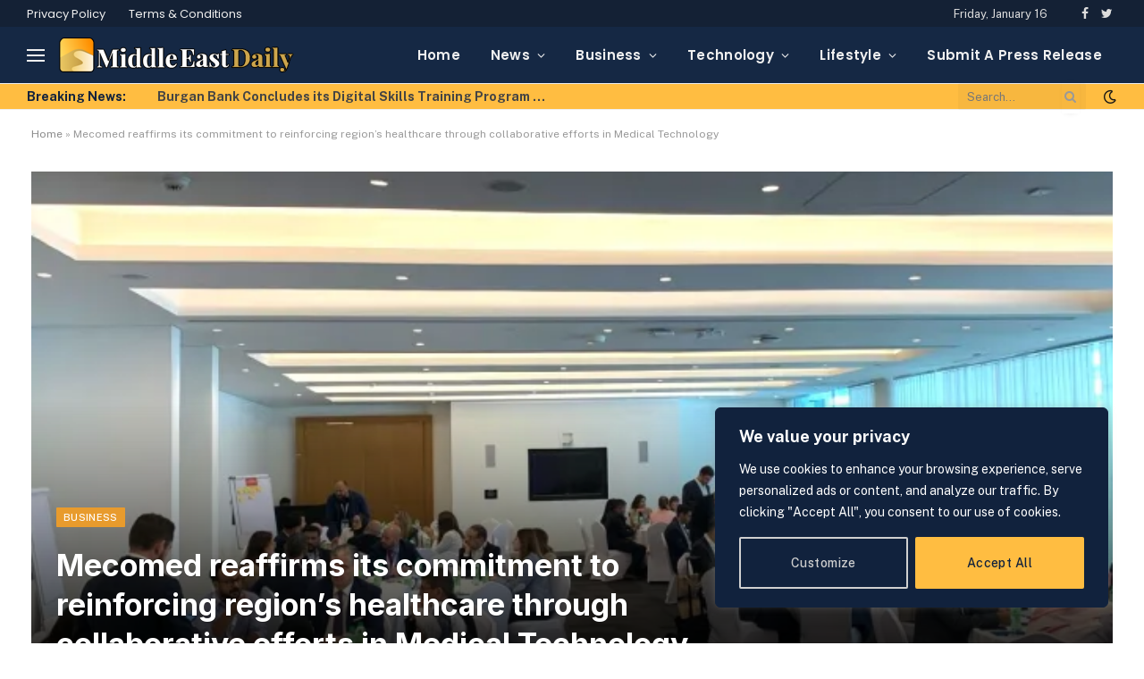

--- FILE ---
content_type: text/html; charset=UTF-8
request_url: https://middleeastdaily.net/mecomed-reaffirms-its-commitment-to-reinforcing-regions-healthcare-through-collaborative-efforts-in-medical-technology/
body_size: 27400
content:

<!DOCTYPE html>
<html lang="en-US" class="s-light site-s-light">

<head>

	<meta charset="UTF-8" />
	<meta name="viewport" content="width=device-width, initial-scale=1" />
	<meta name='robots' content='index, follow, max-image-preview:large, max-snippet:-1, max-video-preview:-1' />

	<!-- This site is optimized with the Yoast SEO plugin v26.7 - https://yoast.com/wordpress/plugins/seo/ -->
	<title>Mecomed reaffirms its commitment to reinforcing region’s healthcare through collaborative efforts in Medical Technology</title><link rel="preload" as="font" href="https://middleeastdaily.net/wp-content/themes/smart-mag/css/icons/fonts/ts-icons.woff2?v2.4" type="font/woff2" crossorigin="anonymous" />
	<meta name="description" content="Abu Dhabi, UAE, May 2024 – Mecomed, the Medical Technology Association in the Middle East and Africa, recently participated" />
	<link rel="canonical" href="https://middleeastdaily.net/mecomed-reaffirms-its-commitment-to-reinforcing-regions-healthcare-through-collaborative-efforts-in-medical-technology/" />
	<meta property="og:locale" content="en_US" />
	<meta property="og:type" content="article" />
	<meta property="og:title" content="Mecomed reaffirms its commitment to reinforcing region’s healthcare through collaborative efforts in Medical Technology" />
	<meta property="og:description" content="Abu Dhabi, UAE, May 2024 – Mecomed, the Medical Technology Association in the Middle East and Africa, recently participated" />
	<meta property="og:url" content="https://middleeastdaily.net/mecomed-reaffirms-its-commitment-to-reinforcing-regions-healthcare-through-collaborative-efforts-in-medical-technology/" />
	<meta property="og:site_name" content="Middle East Daily" />
	<meta property="article:published_time" content="2024-05-23T21:36:11+00:00" />
	<meta property="article:modified_time" content="2024-05-23T21:36:12+00:00" />
	<meta property="og:image" content="https://middleeastdaily.net/wp-content/uploads/2024/05/asdasasdsa.png" />
	<meta property="og:image:width" content="688" />
	<meta property="og:image:height" content="512" />
	<meta property="og:image:type" content="image/png" />
	<meta name="author" content="Mahdeehassan" />
	<meta name="twitter:card" content="summary_large_image" />
	<meta name="twitter:label1" content="Written by" />
	<meta name="twitter:data1" content="Mahdeehassan" />
	<meta name="twitter:label2" content="Est. reading time" />
	<meta name="twitter:data2" content="3 minutes" />
	<script type="application/ld+json" class="yoast-schema-graph">{"@context":"https://schema.org","@graph":[{"@type":"Article","@id":"https://middleeastdaily.net/mecomed-reaffirms-its-commitment-to-reinforcing-regions-healthcare-through-collaborative-efforts-in-medical-technology/#article","isPartOf":{"@id":"https://middleeastdaily.net/mecomed-reaffirms-its-commitment-to-reinforcing-regions-healthcare-through-collaborative-efforts-in-medical-technology/"},"author":{"name":"Mahdeehassan","@id":"https://middleeastdaily.net/#/schema/person/de2e04f23be47b48ead40ca40d90ab79"},"headline":"Mecomed reaffirms its commitment to reinforcing region’s healthcare through collaborative efforts in Medical Technology","datePublished":"2024-05-23T21:36:11+00:00","dateModified":"2024-05-23T21:36:12+00:00","mainEntityOfPage":{"@id":"https://middleeastdaily.net/mecomed-reaffirms-its-commitment-to-reinforcing-regions-healthcare-through-collaborative-efforts-in-medical-technology/"},"wordCount":588,"commentCount":0,"publisher":{"@id":"https://middleeastdaily.net/#organization"},"image":{"@id":"https://middleeastdaily.net/mecomed-reaffirms-its-commitment-to-reinforcing-regions-healthcare-through-collaborative-efforts-in-medical-technology/#primaryimage"},"thumbnailUrl":"https://middleeastdaily.net/wp-content/uploads/2024/05/asdasasdsa.png","keywords":["Dubai","Dubai news","local media","Middle east news","News","UAE","UAE media","UAE News","UAE News today","UAE newspaper"],"articleSection":["Business"],"inLanguage":"en-US"},{"@type":"WebPage","@id":"https://middleeastdaily.net/mecomed-reaffirms-its-commitment-to-reinforcing-regions-healthcare-through-collaborative-efforts-in-medical-technology/","url":"https://middleeastdaily.net/mecomed-reaffirms-its-commitment-to-reinforcing-regions-healthcare-through-collaborative-efforts-in-medical-technology/","name":"Mecomed reaffirms its commitment to reinforcing region’s healthcare through collaborative efforts in Medical Technology","isPartOf":{"@id":"https://middleeastdaily.net/#website"},"primaryImageOfPage":{"@id":"https://middleeastdaily.net/mecomed-reaffirms-its-commitment-to-reinforcing-regions-healthcare-through-collaborative-efforts-in-medical-technology/#primaryimage"},"image":{"@id":"https://middleeastdaily.net/mecomed-reaffirms-its-commitment-to-reinforcing-regions-healthcare-through-collaborative-efforts-in-medical-technology/#primaryimage"},"thumbnailUrl":"https://middleeastdaily.net/wp-content/uploads/2024/05/asdasasdsa.png","datePublished":"2024-05-23T21:36:11+00:00","dateModified":"2024-05-23T21:36:12+00:00","description":"Abu Dhabi, UAE, May 2024 – Mecomed, the Medical Technology Association in the Middle East and Africa, recently participated","breadcrumb":{"@id":"https://middleeastdaily.net/mecomed-reaffirms-its-commitment-to-reinforcing-regions-healthcare-through-collaborative-efforts-in-medical-technology/#breadcrumb"},"inLanguage":"en-US","potentialAction":[{"@type":"ReadAction","target":["https://middleeastdaily.net/mecomed-reaffirms-its-commitment-to-reinforcing-regions-healthcare-through-collaborative-efforts-in-medical-technology/"]}]},{"@type":"ImageObject","inLanguage":"en-US","@id":"https://middleeastdaily.net/mecomed-reaffirms-its-commitment-to-reinforcing-regions-healthcare-through-collaborative-efforts-in-medical-technology/#primaryimage","url":"https://middleeastdaily.net/wp-content/uploads/2024/05/asdasasdsa.png","contentUrl":"https://middleeastdaily.net/wp-content/uploads/2024/05/asdasasdsa.png","width":688,"height":512},{"@type":"BreadcrumbList","@id":"https://middleeastdaily.net/mecomed-reaffirms-its-commitment-to-reinforcing-regions-healthcare-through-collaborative-efforts-in-medical-technology/#breadcrumb","itemListElement":[{"@type":"ListItem","position":1,"name":"Home","item":"https://middleeastdaily.net/"},{"@type":"ListItem","position":2,"name":"Mecomed reaffirms its commitment to reinforcing region’s healthcare through collaborative efforts in Medical Technology"}]},{"@type":"WebSite","@id":"https://middleeastdaily.net/#website","url":"https://middleeastdaily.net/","name":"Middle East Daily","description":"","publisher":{"@id":"https://middleeastdaily.net/#organization"},"potentialAction":[{"@type":"SearchAction","target":{"@type":"EntryPoint","urlTemplate":"https://middleeastdaily.net/?s={search_term_string}"},"query-input":{"@type":"PropertyValueSpecification","valueRequired":true,"valueName":"search_term_string"}}],"inLanguage":"en-US"},{"@type":"Organization","@id":"https://middleeastdaily.net/#organization","name":"Middle East Daily","url":"https://middleeastdaily.net/","logo":{"@type":"ImageObject","inLanguage":"en-US","@id":"https://middleeastdaily.net/#/schema/logo/image/","url":"https://middleeastdaily.net/wp-content/uploads/2023/03/Middle-East-Daily.png","contentUrl":"https://middleeastdaily.net/wp-content/uploads/2023/03/Middle-East-Daily.png","width":731,"height":118,"caption":"Middle East Daily"},"image":{"@id":"https://middleeastdaily.net/#/schema/logo/image/"}},{"@type":"Person","@id":"https://middleeastdaily.net/#/schema/person/de2e04f23be47b48ead40ca40d90ab79","name":"Mahdeehassan","image":{"@type":"ImageObject","inLanguage":"en-US","@id":"https://middleeastdaily.net/#/schema/person/image/","url":"https://secure.gravatar.com/avatar/0f84ee669e18525b5593b2335b7ea53c2c75fc260bf673397397b606188e4273?s=96&d=mm&r=g","contentUrl":"https://secure.gravatar.com/avatar/0f84ee669e18525b5593b2335b7ea53c2c75fc260bf673397397b606188e4273?s=96&d=mm&r=g","caption":"Mahdeehassan"},"sameAs":["https://middleeastdaily.net"],"url":"https://middleeastdaily.net/author/mahdeehassan/"}]}</script>
	<!-- / Yoast SEO plugin. -->


<link rel='dns-prefetch' href='//www.googletagmanager.com' />
<link rel='dns-prefetch' href='//fonts.googleapis.com' />
<link rel='dns-prefetch' href='//pagead2.googlesyndication.com' />
<link rel="alternate" type="application/rss+xml" title="Middle East Daily &raquo; Feed" href="https://middleeastdaily.net/feed/" />
<link rel="alternate" title="oEmbed (JSON)" type="application/json+oembed" href="https://middleeastdaily.net/wp-json/oembed/1.0/embed?url=https%3A%2F%2Fmiddleeastdaily.net%2Fmecomed-reaffirms-its-commitment-to-reinforcing-regions-healthcare-through-collaborative-efforts-in-medical-technology%2F" />
<link rel="alternate" title="oEmbed (XML)" type="text/xml+oembed" href="https://middleeastdaily.net/wp-json/oembed/1.0/embed?url=https%3A%2F%2Fmiddleeastdaily.net%2Fmecomed-reaffirms-its-commitment-to-reinforcing-regions-healthcare-through-collaborative-efforts-in-medical-technology%2F&#038;format=xml" />
<style id='wp-img-auto-sizes-contain-inline-css' type='text/css'>
img:is([sizes=auto i],[sizes^="auto," i]){contain-intrinsic-size:3000px 1500px}
/*# sourceURL=wp-img-auto-sizes-contain-inline-css */
</style>
<style id='wp-emoji-styles-inline-css' type='text/css'>

	img.wp-smiley, img.emoji {
		display: inline !important;
		border: none !important;
		box-shadow: none !important;
		height: 1em !important;
		width: 1em !important;
		margin: 0 0.07em !important;
		vertical-align: -0.1em !important;
		background: none !important;
		padding: 0 !important;
	}
/*# sourceURL=wp-emoji-styles-inline-css */
</style>
<link rel='stylesheet' id='wp-block-library-css' href='https://middleeastdaily.net/wp-includes/css/dist/block-library/style.min.css?ver=6.9' type='text/css' media='all' />
<style id='classic-theme-styles-inline-css' type='text/css'>
/*! This file is auto-generated */
.wp-block-button__link{color:#fff;background-color:#32373c;border-radius:9999px;box-shadow:none;text-decoration:none;padding:calc(.667em + 2px) calc(1.333em + 2px);font-size:1.125em}.wp-block-file__button{background:#32373c;color:#fff;text-decoration:none}
/*# sourceURL=/wp-includes/css/classic-themes.min.css */
</style>
<style id='global-styles-inline-css' type='text/css'>
:root{--wp--preset--aspect-ratio--square: 1;--wp--preset--aspect-ratio--4-3: 4/3;--wp--preset--aspect-ratio--3-4: 3/4;--wp--preset--aspect-ratio--3-2: 3/2;--wp--preset--aspect-ratio--2-3: 2/3;--wp--preset--aspect-ratio--16-9: 16/9;--wp--preset--aspect-ratio--9-16: 9/16;--wp--preset--color--black: #000000;--wp--preset--color--cyan-bluish-gray: #abb8c3;--wp--preset--color--white: #ffffff;--wp--preset--color--pale-pink: #f78da7;--wp--preset--color--vivid-red: #cf2e2e;--wp--preset--color--luminous-vivid-orange: #ff6900;--wp--preset--color--luminous-vivid-amber: #fcb900;--wp--preset--color--light-green-cyan: #7bdcb5;--wp--preset--color--vivid-green-cyan: #00d084;--wp--preset--color--pale-cyan-blue: #8ed1fc;--wp--preset--color--vivid-cyan-blue: #0693e3;--wp--preset--color--vivid-purple: #9b51e0;--wp--preset--gradient--vivid-cyan-blue-to-vivid-purple: linear-gradient(135deg,rgb(6,147,227) 0%,rgb(155,81,224) 100%);--wp--preset--gradient--light-green-cyan-to-vivid-green-cyan: linear-gradient(135deg,rgb(122,220,180) 0%,rgb(0,208,130) 100%);--wp--preset--gradient--luminous-vivid-amber-to-luminous-vivid-orange: linear-gradient(135deg,rgb(252,185,0) 0%,rgb(255,105,0) 100%);--wp--preset--gradient--luminous-vivid-orange-to-vivid-red: linear-gradient(135deg,rgb(255,105,0) 0%,rgb(207,46,46) 100%);--wp--preset--gradient--very-light-gray-to-cyan-bluish-gray: linear-gradient(135deg,rgb(238,238,238) 0%,rgb(169,184,195) 100%);--wp--preset--gradient--cool-to-warm-spectrum: linear-gradient(135deg,rgb(74,234,220) 0%,rgb(151,120,209) 20%,rgb(207,42,186) 40%,rgb(238,44,130) 60%,rgb(251,105,98) 80%,rgb(254,248,76) 100%);--wp--preset--gradient--blush-light-purple: linear-gradient(135deg,rgb(255,206,236) 0%,rgb(152,150,240) 100%);--wp--preset--gradient--blush-bordeaux: linear-gradient(135deg,rgb(254,205,165) 0%,rgb(254,45,45) 50%,rgb(107,0,62) 100%);--wp--preset--gradient--luminous-dusk: linear-gradient(135deg,rgb(255,203,112) 0%,rgb(199,81,192) 50%,rgb(65,88,208) 100%);--wp--preset--gradient--pale-ocean: linear-gradient(135deg,rgb(255,245,203) 0%,rgb(182,227,212) 50%,rgb(51,167,181) 100%);--wp--preset--gradient--electric-grass: linear-gradient(135deg,rgb(202,248,128) 0%,rgb(113,206,126) 100%);--wp--preset--gradient--midnight: linear-gradient(135deg,rgb(2,3,129) 0%,rgb(40,116,252) 100%);--wp--preset--font-size--small: 13px;--wp--preset--font-size--medium: 20px;--wp--preset--font-size--large: 36px;--wp--preset--font-size--x-large: 42px;--wp--preset--spacing--20: 0.44rem;--wp--preset--spacing--30: 0.67rem;--wp--preset--spacing--40: 1rem;--wp--preset--spacing--50: 1.5rem;--wp--preset--spacing--60: 2.25rem;--wp--preset--spacing--70: 3.38rem;--wp--preset--spacing--80: 5.06rem;--wp--preset--shadow--natural: 6px 6px 9px rgba(0, 0, 0, 0.2);--wp--preset--shadow--deep: 12px 12px 50px rgba(0, 0, 0, 0.4);--wp--preset--shadow--sharp: 6px 6px 0px rgba(0, 0, 0, 0.2);--wp--preset--shadow--outlined: 6px 6px 0px -3px rgb(255, 255, 255), 6px 6px rgb(0, 0, 0);--wp--preset--shadow--crisp: 6px 6px 0px rgb(0, 0, 0);}:where(.is-layout-flex){gap: 0.5em;}:where(.is-layout-grid){gap: 0.5em;}body .is-layout-flex{display: flex;}.is-layout-flex{flex-wrap: wrap;align-items: center;}.is-layout-flex > :is(*, div){margin: 0;}body .is-layout-grid{display: grid;}.is-layout-grid > :is(*, div){margin: 0;}:where(.wp-block-columns.is-layout-flex){gap: 2em;}:where(.wp-block-columns.is-layout-grid){gap: 2em;}:where(.wp-block-post-template.is-layout-flex){gap: 1.25em;}:where(.wp-block-post-template.is-layout-grid){gap: 1.25em;}.has-black-color{color: var(--wp--preset--color--black) !important;}.has-cyan-bluish-gray-color{color: var(--wp--preset--color--cyan-bluish-gray) !important;}.has-white-color{color: var(--wp--preset--color--white) !important;}.has-pale-pink-color{color: var(--wp--preset--color--pale-pink) !important;}.has-vivid-red-color{color: var(--wp--preset--color--vivid-red) !important;}.has-luminous-vivid-orange-color{color: var(--wp--preset--color--luminous-vivid-orange) !important;}.has-luminous-vivid-amber-color{color: var(--wp--preset--color--luminous-vivid-amber) !important;}.has-light-green-cyan-color{color: var(--wp--preset--color--light-green-cyan) !important;}.has-vivid-green-cyan-color{color: var(--wp--preset--color--vivid-green-cyan) !important;}.has-pale-cyan-blue-color{color: var(--wp--preset--color--pale-cyan-blue) !important;}.has-vivid-cyan-blue-color{color: var(--wp--preset--color--vivid-cyan-blue) !important;}.has-vivid-purple-color{color: var(--wp--preset--color--vivid-purple) !important;}.has-black-background-color{background-color: var(--wp--preset--color--black) !important;}.has-cyan-bluish-gray-background-color{background-color: var(--wp--preset--color--cyan-bluish-gray) !important;}.has-white-background-color{background-color: var(--wp--preset--color--white) !important;}.has-pale-pink-background-color{background-color: var(--wp--preset--color--pale-pink) !important;}.has-vivid-red-background-color{background-color: var(--wp--preset--color--vivid-red) !important;}.has-luminous-vivid-orange-background-color{background-color: var(--wp--preset--color--luminous-vivid-orange) !important;}.has-luminous-vivid-amber-background-color{background-color: var(--wp--preset--color--luminous-vivid-amber) !important;}.has-light-green-cyan-background-color{background-color: var(--wp--preset--color--light-green-cyan) !important;}.has-vivid-green-cyan-background-color{background-color: var(--wp--preset--color--vivid-green-cyan) !important;}.has-pale-cyan-blue-background-color{background-color: var(--wp--preset--color--pale-cyan-blue) !important;}.has-vivid-cyan-blue-background-color{background-color: var(--wp--preset--color--vivid-cyan-blue) !important;}.has-vivid-purple-background-color{background-color: var(--wp--preset--color--vivid-purple) !important;}.has-black-border-color{border-color: var(--wp--preset--color--black) !important;}.has-cyan-bluish-gray-border-color{border-color: var(--wp--preset--color--cyan-bluish-gray) !important;}.has-white-border-color{border-color: var(--wp--preset--color--white) !important;}.has-pale-pink-border-color{border-color: var(--wp--preset--color--pale-pink) !important;}.has-vivid-red-border-color{border-color: var(--wp--preset--color--vivid-red) !important;}.has-luminous-vivid-orange-border-color{border-color: var(--wp--preset--color--luminous-vivid-orange) !important;}.has-luminous-vivid-amber-border-color{border-color: var(--wp--preset--color--luminous-vivid-amber) !important;}.has-light-green-cyan-border-color{border-color: var(--wp--preset--color--light-green-cyan) !important;}.has-vivid-green-cyan-border-color{border-color: var(--wp--preset--color--vivid-green-cyan) !important;}.has-pale-cyan-blue-border-color{border-color: var(--wp--preset--color--pale-cyan-blue) !important;}.has-vivid-cyan-blue-border-color{border-color: var(--wp--preset--color--vivid-cyan-blue) !important;}.has-vivid-purple-border-color{border-color: var(--wp--preset--color--vivid-purple) !important;}.has-vivid-cyan-blue-to-vivid-purple-gradient-background{background: var(--wp--preset--gradient--vivid-cyan-blue-to-vivid-purple) !important;}.has-light-green-cyan-to-vivid-green-cyan-gradient-background{background: var(--wp--preset--gradient--light-green-cyan-to-vivid-green-cyan) !important;}.has-luminous-vivid-amber-to-luminous-vivid-orange-gradient-background{background: var(--wp--preset--gradient--luminous-vivid-amber-to-luminous-vivid-orange) !important;}.has-luminous-vivid-orange-to-vivid-red-gradient-background{background: var(--wp--preset--gradient--luminous-vivid-orange-to-vivid-red) !important;}.has-very-light-gray-to-cyan-bluish-gray-gradient-background{background: var(--wp--preset--gradient--very-light-gray-to-cyan-bluish-gray) !important;}.has-cool-to-warm-spectrum-gradient-background{background: var(--wp--preset--gradient--cool-to-warm-spectrum) !important;}.has-blush-light-purple-gradient-background{background: var(--wp--preset--gradient--blush-light-purple) !important;}.has-blush-bordeaux-gradient-background{background: var(--wp--preset--gradient--blush-bordeaux) !important;}.has-luminous-dusk-gradient-background{background: var(--wp--preset--gradient--luminous-dusk) !important;}.has-pale-ocean-gradient-background{background: var(--wp--preset--gradient--pale-ocean) !important;}.has-electric-grass-gradient-background{background: var(--wp--preset--gradient--electric-grass) !important;}.has-midnight-gradient-background{background: var(--wp--preset--gradient--midnight) !important;}.has-small-font-size{font-size: var(--wp--preset--font-size--small) !important;}.has-medium-font-size{font-size: var(--wp--preset--font-size--medium) !important;}.has-large-font-size{font-size: var(--wp--preset--font-size--large) !important;}.has-x-large-font-size{font-size: var(--wp--preset--font-size--x-large) !important;}
:where(.wp-block-post-template.is-layout-flex){gap: 1.25em;}:where(.wp-block-post-template.is-layout-grid){gap: 1.25em;}
:where(.wp-block-term-template.is-layout-flex){gap: 1.25em;}:where(.wp-block-term-template.is-layout-grid){gap: 1.25em;}
:where(.wp-block-columns.is-layout-flex){gap: 2em;}:where(.wp-block-columns.is-layout-grid){gap: 2em;}
:root :where(.wp-block-pullquote){font-size: 1.5em;line-height: 1.6;}
/*# sourceURL=global-styles-inline-css */
</style>
<link rel='stylesheet' id='mena-news-importer-frontend-css' href='https://middleeastdaily.net/wp-content/plugins/mena-news-importer-BUSINESS-CATEGORY/assets/css/frontend.css?ver=1.0.0' type='text/css' media='all' />
<link rel='stylesheet' id='smartmag-core-css' href='https://middleeastdaily.net/wp-content/themes/smart-mag/style.css?ver=9.0.0' type='text/css' media='all' />
<style id='smartmag-core-inline-css' type='text/css'>
:root { --c-main: #e89b2d;
--c-main-rgb: 232,155,45;
--title-font: "Inter", system-ui, -apple-system, "Segoe UI", Arial, sans-serif;
--h-font: "Inter", system-ui, -apple-system, "Segoe UI", Arial, sans-serif;
--main-width: 1240px; }
.s-dark body { background-color: #111c2d; }
.smart-head-main .smart-head-top { --head-h: 30px; }
.s-dark .smart-head-main .smart-head-top,
.smart-head-main .s-dark.smart-head-top { background-color: #142135; }
.smart-head-main .smart-head-mid { --head-h: 63px; }
.s-dark .smart-head-main .smart-head-mid,
.smart-head-main .s-dark.smart-head-mid { background-color: #152844; }
.smart-head-main .smart-head-bot { --head-h: 30px; background-color: #ffbd41; }
.s-dark .smart-head-main .smart-head-bot,
.smart-head-main .s-dark.smart-head-bot { background-color: #ffbd41; }
.navigation { font-family: "Poppins", system-ui, -apple-system, "Segoe UI", Arial, sans-serif; }
.navigation-main .menu > li > a { letter-spacing: 0.02em; }
.s-dark .navigation { --c-nav-drop-bg: #11223d; }
.s-dark .smart-head-mobile .smart-head-mid,
.smart-head-mobile .s-dark.smart-head-mid { background-color: #142135; }
.s-dark .off-canvas, .off-canvas.s-dark { background-color: #142135; }
.navigation-small { margin-left: calc(-1 * var(--nav-items-space)); }
.trending-ticker .heading { color: #11223d; font-weight: bold; text-transform: initial; }
.trending-ticker .post-link { font-weight: bold; text-transform: initial; }
.s-dark .upper-footer { background-color: #0d1623; }
.s-dark .lower-footer { background-color: #05101e; }
.l-post { --media-radius: 5px; }
.block-head-c .heading { font-size: 18px; }
.block-head-c { --line-weight: 4px; --c-line: var(--c-main); --border-weight: 2px; --c-border: #152b4b; }
.loop-grid-base .post-title { font-size: 18px; }
.loop-list .post-title { font-size: 21px; }
.loop-small .post-title { font-size: 15px; }
.post-share-float .share-text { font-weight: bold; }
.post-share-float .service { font-size: 17px; }


/*# sourceURL=smartmag-core-inline-css */
</style>
<link rel='stylesheet' id='smartmag-fonts-css' href='https://fonts.googleapis.com/css?family=Public+Sans%3A400%2C400i%2C500%2C600%2C700&#038;display=swap' type='text/css' media='all' />
<link rel='stylesheet' id='smartmag-magnific-popup-css' href='https://middleeastdaily.net/wp-content/themes/smart-mag/css/lightbox.css?ver=9.0.0' type='text/css' media='all' />
<link rel='stylesheet' id='smartmag-icons-css' href='https://middleeastdaily.net/wp-content/themes/smart-mag/css/icons/icons.css?ver=9.0.0' type='text/css' media='all' />
<link rel='stylesheet' id='smartmag-gfonts-custom-css' href='https://fonts.googleapis.com/css?family=Inter%3A400%2C500%2C600%2C700%7CPoppins%3A400%2C500%2C600%2C700&#038;display=swap' type='text/css' media='all' />
<script type="text/javascript" id="cookie-law-info-js-extra">
/* <![CDATA[ */
var _ckyConfig = {"_ipData":[],"_assetsURL":"https://middleeastdaily.net/wp-content/plugins/cookie-law-info/lite/frontend/images/","_publicURL":"https://middleeastdaily.net","_expiry":"365","_categories":[{"name":"Necessary","slug":"necessary","isNecessary":true,"ccpaDoNotSell":true,"cookies":[],"active":true,"defaultConsent":{"gdpr":true,"ccpa":true}},{"name":"Functional","slug":"functional","isNecessary":false,"ccpaDoNotSell":true,"cookies":[],"active":true,"defaultConsent":{"gdpr":false,"ccpa":false}},{"name":"Analytics","slug":"analytics","isNecessary":false,"ccpaDoNotSell":true,"cookies":[],"active":true,"defaultConsent":{"gdpr":false,"ccpa":false}},{"name":"Performance","slug":"performance","isNecessary":false,"ccpaDoNotSell":true,"cookies":[],"active":true,"defaultConsent":{"gdpr":false,"ccpa":false}},{"name":"Advertisement","slug":"advertisement","isNecessary":false,"ccpaDoNotSell":true,"cookies":[],"active":true,"defaultConsent":{"gdpr":false,"ccpa":false}}],"_activeLaw":"gdpr","_rootDomain":"","_block":"1","_showBanner":"1","_bannerConfig":{"settings":{"type":"box","preferenceCenterType":"popup","position":"bottom-right","applicableLaw":"gdpr"},"behaviours":{"reloadBannerOnAccept":false,"loadAnalyticsByDefault":false,"animations":{"onLoad":"animate","onHide":"sticky"}},"config":{"revisitConsent":{"status":false,"tag":"revisit-consent","position":"bottom-left","meta":{"url":"#"},"styles":{"background-color":"#11223D"},"elements":{"title":{"type":"text","tag":"revisit-consent-title","status":true,"styles":{"color":"#0056a7"}}}},"preferenceCenter":{"toggle":{"status":true,"tag":"detail-category-toggle","type":"toggle","states":{"active":{"styles":{"background-color":"#1863DC"}},"inactive":{"styles":{"background-color":"#D0D5D2"}}}}},"categoryPreview":{"status":false,"toggle":{"status":true,"tag":"detail-category-preview-toggle","type":"toggle","states":{"active":{"styles":{"background-color":"#1863DC"}},"inactive":{"styles":{"background-color":"#D0D5D2"}}}}},"videoPlaceholder":{"status":true,"styles":{"background-color":"#000000","border-color":"#000000","color":"#ffffff"}},"readMore":{"status":false,"tag":"readmore-button","type":"link","meta":{"noFollow":true,"newTab":true},"styles":{"color":"#FFBD41","background-color":"transparent","border-color":"transparent"}},"showMore":{"status":true,"tag":"show-desc-button","type":"button","styles":{"color":"#1863DC"}},"showLess":{"status":true,"tag":"hide-desc-button","type":"button","styles":{"color":"#1863DC"}},"alwaysActive":{"status":true,"tag":"always-active","styles":{"color":"#008000"}},"manualLinks":{"status":true,"tag":"manual-links","type":"link","styles":{"color":"#1863DC"}},"auditTable":{"status":true},"optOption":{"status":true,"toggle":{"status":true,"tag":"optout-option-toggle","type":"toggle","states":{"active":{"styles":{"background-color":"#1863dc"}},"inactive":{"styles":{"background-color":"#d0d5d2"}}}}}}},"_version":"3.3.9.1","_logConsent":"1","_tags":[{"tag":"accept-button","styles":{"color":"#11223D","background-color":"#FFBD41","border-color":"#FFBD41"}},{"tag":"reject-button","styles":{"color":"#d0d0d0","background-color":"transparent","border-color":"#d0d0d0"}},{"tag":"settings-button","styles":{"color":"#d0d0d0","background-color":"transparent","border-color":"#d0d0d0"}},{"tag":"readmore-button","styles":{"color":"#FFBD41","background-color":"transparent","border-color":"transparent"}},{"tag":"donotsell-button","styles":{"color":"#1863dc","background-color":"transparent","border-color":"transparent"}},{"tag":"show-desc-button","styles":{"color":"#1863DC"}},{"tag":"hide-desc-button","styles":{"color":"#1863DC"}},{"tag":"cky-always-active","styles":[]},{"tag":"cky-link","styles":[]},{"tag":"accept-button","styles":{"color":"#11223D","background-color":"#FFBD41","border-color":"#FFBD41"}},{"tag":"revisit-consent","styles":{"background-color":"#11223D"}}],"_shortCodes":[{"key":"cky_readmore","content":"\u003Ca href=\"#\" class=\"cky-policy\" aria-label=\"Cookie Policy\" target=\"_blank\" rel=\"noopener\" data-cky-tag=\"readmore-button\"\u003ECookie Policy\u003C/a\u003E","tag":"readmore-button","status":false,"attributes":{"rel":"nofollow","target":"_blank"}},{"key":"cky_show_desc","content":"\u003Cbutton class=\"cky-show-desc-btn\" data-cky-tag=\"show-desc-button\" aria-label=\"Show more\"\u003EShow more\u003C/button\u003E","tag":"show-desc-button","status":true,"attributes":[]},{"key":"cky_hide_desc","content":"\u003Cbutton class=\"cky-show-desc-btn\" data-cky-tag=\"hide-desc-button\" aria-label=\"Show less\"\u003EShow less\u003C/button\u003E","tag":"hide-desc-button","status":true,"attributes":[]},{"key":"cky_optout_show_desc","content":"[cky_optout_show_desc]","tag":"optout-show-desc-button","status":true,"attributes":[]},{"key":"cky_optout_hide_desc","content":"[cky_optout_hide_desc]","tag":"optout-hide-desc-button","status":true,"attributes":[]},{"key":"cky_category_toggle_label","content":"[cky_{{status}}_category_label] [cky_preference_{{category_slug}}_title]","tag":"","status":true,"attributes":[]},{"key":"cky_enable_category_label","content":"Enable","tag":"","status":true,"attributes":[]},{"key":"cky_disable_category_label","content":"Disable","tag":"","status":true,"attributes":[]},{"key":"cky_video_placeholder","content":"\u003Cdiv class=\"video-placeholder-normal\" data-cky-tag=\"video-placeholder\" id=\"[UNIQUEID]\"\u003E\u003Cp class=\"video-placeholder-text-normal\" data-cky-tag=\"placeholder-title\"\u003EPlease accept cookies to access this content\u003C/p\u003E\u003C/div\u003E","tag":"","status":true,"attributes":[]},{"key":"cky_enable_optout_label","content":"Enable","tag":"","status":true,"attributes":[]},{"key":"cky_disable_optout_label","content":"Disable","tag":"","status":true,"attributes":[]},{"key":"cky_optout_toggle_label","content":"[cky_{{status}}_optout_label] [cky_optout_option_title]","tag":"","status":true,"attributes":[]},{"key":"cky_optout_option_title","content":"Do Not Sell or Share My Personal Information","tag":"","status":true,"attributes":[]},{"key":"cky_optout_close_label","content":"Close","tag":"","status":true,"attributes":[]},{"key":"cky_preference_close_label","content":"Close","tag":"","status":true,"attributes":[]}],"_rtl":"","_language":"en","_providersToBlock":[]};
var _ckyStyles = {"css":".cky-overlay{background: #000000; opacity: 0.4; position: fixed; top: 0; left: 0; width: 100%; height: 100%; z-index: 99999999;}.cky-hide{display: none;}.cky-btn-revisit-wrapper{display: flex; align-items: center; justify-content: center; background: #0056a7; width: 45px; height: 45px; border-radius: 50%; position: fixed; z-index: 999999; cursor: pointer;}.cky-revisit-bottom-left{bottom: 15px; left: 15px;}.cky-revisit-bottom-right{bottom: 15px; right: 15px;}.cky-btn-revisit-wrapper .cky-btn-revisit{display: flex; align-items: center; justify-content: center; background: none; border: none; cursor: pointer; position: relative; margin: 0; padding: 0;}.cky-btn-revisit-wrapper .cky-btn-revisit img{max-width: fit-content; margin: 0; height: 30px; width: 30px;}.cky-revisit-bottom-left:hover::before{content: attr(data-tooltip); position: absolute; background: #4e4b66; color: #ffffff; left: calc(100% + 7px); font-size: 12px; line-height: 16px; width: max-content; padding: 4px 8px; border-radius: 4px;}.cky-revisit-bottom-left:hover::after{position: absolute; content: \"\"; border: 5px solid transparent; left: calc(100% + 2px); border-left-width: 0; border-right-color: #4e4b66;}.cky-revisit-bottom-right:hover::before{content: attr(data-tooltip); position: absolute; background: #4e4b66; color: #ffffff; right: calc(100% + 7px); font-size: 12px; line-height: 16px; width: max-content; padding: 4px 8px; border-radius: 4px;}.cky-revisit-bottom-right:hover::after{position: absolute; content: \"\"; border: 5px solid transparent; right: calc(100% + 2px); border-right-width: 0; border-left-color: #4e4b66;}.cky-revisit-hide{display: none;}.cky-consent-container{position: fixed; width: 440px; box-sizing: border-box; z-index: 9999999; border-radius: 6px;}.cky-consent-container .cky-consent-bar{background: #ffffff; border: 1px solid; padding: 20px 26px; box-shadow: 0 -1px 10px 0 #acabab4d; border-radius: 6px;}.cky-box-bottom-left{bottom: 40px; left: 40px;}.cky-box-bottom-right{bottom: 40px; right: 40px;}.cky-box-top-left{top: 40px; left: 40px;}.cky-box-top-right{top: 40px; right: 40px;}.cky-custom-brand-logo-wrapper .cky-custom-brand-logo{width: 100px; height: auto; margin: 0 0 12px 0;}.cky-notice .cky-title{color: #212121; font-weight: 700; font-size: 18px; line-height: 24px; margin: 0 0 12px 0;}.cky-notice-des *,.cky-preference-content-wrapper *,.cky-accordion-header-des *,.cky-gpc-wrapper .cky-gpc-desc *{font-size: 14px;}.cky-notice-des{color: #212121; font-size: 14px; line-height: 24px; font-weight: 400;}.cky-notice-des img{height: 25px; width: 25px;}.cky-consent-bar .cky-notice-des p,.cky-gpc-wrapper .cky-gpc-desc p,.cky-preference-body-wrapper .cky-preference-content-wrapper p,.cky-accordion-header-wrapper .cky-accordion-header-des p,.cky-cookie-des-table li div:last-child p{color: inherit; margin-top: 0; overflow-wrap: break-word;}.cky-notice-des P:last-child,.cky-preference-content-wrapper p:last-child,.cky-cookie-des-table li div:last-child p:last-child,.cky-gpc-wrapper .cky-gpc-desc p:last-child{margin-bottom: 0;}.cky-notice-des a.cky-policy,.cky-notice-des button.cky-policy{font-size: 14px; color: #1863dc; white-space: nowrap; cursor: pointer; background: transparent; border: 1px solid; text-decoration: underline;}.cky-notice-des button.cky-policy{padding: 0;}.cky-notice-des a.cky-policy:focus-visible,.cky-notice-des button.cky-policy:focus-visible,.cky-preference-content-wrapper .cky-show-desc-btn:focus-visible,.cky-accordion-header .cky-accordion-btn:focus-visible,.cky-preference-header .cky-btn-close:focus-visible,.cky-switch input[type=\"checkbox\"]:focus-visible,.cky-footer-wrapper a:focus-visible,.cky-btn:focus-visible{outline: 2px solid #1863dc; outline-offset: 2px;}.cky-btn:focus:not(:focus-visible),.cky-accordion-header .cky-accordion-btn:focus:not(:focus-visible),.cky-preference-content-wrapper .cky-show-desc-btn:focus:not(:focus-visible),.cky-btn-revisit-wrapper .cky-btn-revisit:focus:not(:focus-visible),.cky-preference-header .cky-btn-close:focus:not(:focus-visible),.cky-consent-bar .cky-banner-btn-close:focus:not(:focus-visible){outline: 0;}button.cky-show-desc-btn:not(:hover):not(:active){color: #1863dc; background: transparent;}button.cky-accordion-btn:not(:hover):not(:active),button.cky-banner-btn-close:not(:hover):not(:active),button.cky-btn-revisit:not(:hover):not(:active),button.cky-btn-close:not(:hover):not(:active){background: transparent;}.cky-consent-bar button:hover,.cky-modal.cky-modal-open button:hover,.cky-consent-bar button:focus,.cky-modal.cky-modal-open button:focus{text-decoration: none;}.cky-notice-btn-wrapper{display: flex; justify-content: flex-start; align-items: center; flex-wrap: wrap; margin-top: 16px;}.cky-notice-btn-wrapper .cky-btn{text-shadow: none; box-shadow: none;}.cky-btn{flex: auto; max-width: 100%; font-size: 14px; font-family: inherit; line-height: 24px; padding: 8px; font-weight: 500; margin: 0 8px 0 0; border-radius: 2px; cursor: pointer; text-align: center; text-transform: none; min-height: 0;}.cky-btn:hover{opacity: 0.8;}.cky-btn-customize{color: #1863dc; background: transparent; border: 2px solid #1863dc;}.cky-btn-reject{color: #1863dc; background: transparent; border: 2px solid #1863dc;}.cky-btn-accept{background: #1863dc; color: #ffffff; border: 2px solid #1863dc;}.cky-btn:last-child{margin-right: 0;}@media (max-width: 576px){.cky-box-bottom-left{bottom: 0; left: 0;}.cky-box-bottom-right{bottom: 0; right: 0;}.cky-box-top-left{top: 0; left: 0;}.cky-box-top-right{top: 0; right: 0;}}@media (max-width: 440px){.cky-box-bottom-left, .cky-box-bottom-right, .cky-box-top-left, .cky-box-top-right{width: 100%; max-width: 100%;}.cky-consent-container .cky-consent-bar{padding: 20px 0;}.cky-custom-brand-logo-wrapper, .cky-notice .cky-title, .cky-notice-des, .cky-notice-btn-wrapper{padding: 0 24px;}.cky-notice-des{max-height: 40vh; overflow-y: scroll;}.cky-notice-btn-wrapper{flex-direction: column; margin-top: 0;}.cky-btn{width: 100%; margin: 10px 0 0 0;}.cky-notice-btn-wrapper .cky-btn-customize{order: 2;}.cky-notice-btn-wrapper .cky-btn-reject{order: 3;}.cky-notice-btn-wrapper .cky-btn-accept{order: 1; margin-top: 16px;}}@media (max-width: 352px){.cky-notice .cky-title{font-size: 16px;}.cky-notice-des *{font-size: 12px;}.cky-notice-des, .cky-btn{font-size: 12px;}}.cky-modal.cky-modal-open{display: flex; visibility: visible; -webkit-transform: translate(-50%, -50%); -moz-transform: translate(-50%, -50%); -ms-transform: translate(-50%, -50%); -o-transform: translate(-50%, -50%); transform: translate(-50%, -50%); top: 50%; left: 50%; transition: all 1s ease;}.cky-modal{box-shadow: 0 32px 68px rgba(0, 0, 0, 0.3); margin: 0 auto; position: fixed; max-width: 100%; background: #ffffff; top: 50%; box-sizing: border-box; border-radius: 6px; z-index: 999999999; color: #212121; -webkit-transform: translate(-50%, 100%); -moz-transform: translate(-50%, 100%); -ms-transform: translate(-50%, 100%); -o-transform: translate(-50%, 100%); transform: translate(-50%, 100%); visibility: hidden; transition: all 0s ease;}.cky-preference-center{max-height: 79vh; overflow: hidden; width: 845px; overflow: hidden; flex: 1 1 0; display: flex; flex-direction: column; border-radius: 6px;}.cky-preference-header{display: flex; align-items: center; justify-content: space-between; padding: 22px 24px; border-bottom: 1px solid;}.cky-preference-header .cky-preference-title{font-size: 18px; font-weight: 700; line-height: 24px;}.cky-preference-header .cky-btn-close{margin: 0; cursor: pointer; vertical-align: middle; padding: 0; background: none; border: none; width: auto; height: auto; min-height: 0; line-height: 0; text-shadow: none; box-shadow: none;}.cky-preference-header .cky-btn-close img{margin: 0; height: 10px; width: 10px;}.cky-preference-body-wrapper{padding: 0 24px; flex: 1; overflow: auto; box-sizing: border-box;}.cky-preference-content-wrapper,.cky-gpc-wrapper .cky-gpc-desc{font-size: 14px; line-height: 24px; font-weight: 400; padding: 12px 0;}.cky-preference-content-wrapper{border-bottom: 1px solid;}.cky-preference-content-wrapper img{height: 25px; width: 25px;}.cky-preference-content-wrapper .cky-show-desc-btn{font-size: 14px; font-family: inherit; color: #1863dc; text-decoration: none; line-height: 24px; padding: 0; margin: 0; white-space: nowrap; cursor: pointer; background: transparent; border-color: transparent; text-transform: none; min-height: 0; text-shadow: none; box-shadow: none;}.cky-accordion-wrapper{margin-bottom: 10px;}.cky-accordion{border-bottom: 1px solid;}.cky-accordion:last-child{border-bottom: none;}.cky-accordion .cky-accordion-item{display: flex; margin-top: 10px;}.cky-accordion .cky-accordion-body{display: none;}.cky-accordion.cky-accordion-active .cky-accordion-body{display: block; padding: 0 22px; margin-bottom: 16px;}.cky-accordion-header-wrapper{cursor: pointer; width: 100%;}.cky-accordion-item .cky-accordion-header{display: flex; justify-content: space-between; align-items: center;}.cky-accordion-header .cky-accordion-btn{font-size: 16px; font-family: inherit; color: #212121; line-height: 24px; background: none; border: none; font-weight: 700; padding: 0; margin: 0; cursor: pointer; text-transform: none; min-height: 0; text-shadow: none; box-shadow: none;}.cky-accordion-header .cky-always-active{color: #008000; font-weight: 600; line-height: 24px; font-size: 14px;}.cky-accordion-header-des{font-size: 14px; line-height: 24px; margin: 10px 0 16px 0;}.cky-accordion-chevron{margin-right: 22px; position: relative; cursor: pointer;}.cky-accordion-chevron-hide{display: none;}.cky-accordion .cky-accordion-chevron i::before{content: \"\"; position: absolute; border-right: 1.4px solid; border-bottom: 1.4px solid; border-color: inherit; height: 6px; width: 6px; -webkit-transform: rotate(-45deg); -moz-transform: rotate(-45deg); -ms-transform: rotate(-45deg); -o-transform: rotate(-45deg); transform: rotate(-45deg); transition: all 0.2s ease-in-out; top: 8px;}.cky-accordion.cky-accordion-active .cky-accordion-chevron i::before{-webkit-transform: rotate(45deg); -moz-transform: rotate(45deg); -ms-transform: rotate(45deg); -o-transform: rotate(45deg); transform: rotate(45deg);}.cky-audit-table{background: #f4f4f4; border-radius: 6px;}.cky-audit-table .cky-empty-cookies-text{color: inherit; font-size: 12px; line-height: 24px; margin: 0; padding: 10px;}.cky-audit-table .cky-cookie-des-table{font-size: 12px; line-height: 24px; font-weight: normal; padding: 15px 10px; border-bottom: 1px solid; border-bottom-color: inherit; margin: 0;}.cky-audit-table .cky-cookie-des-table:last-child{border-bottom: none;}.cky-audit-table .cky-cookie-des-table li{list-style-type: none; display: flex; padding: 3px 0;}.cky-audit-table .cky-cookie-des-table li:first-child{padding-top: 0;}.cky-cookie-des-table li div:first-child{width: 100px; font-weight: 600; word-break: break-word; word-wrap: break-word;}.cky-cookie-des-table li div:last-child{flex: 1; word-break: break-word; word-wrap: break-word; margin-left: 8px;}.cky-footer-shadow{display: block; width: 100%; height: 40px; background: linear-gradient(180deg, rgba(255, 255, 255, 0) 0%, #ffffff 100%); position: absolute; bottom: calc(100% - 1px);}.cky-footer-wrapper{position: relative;}.cky-prefrence-btn-wrapper{display: flex; flex-wrap: wrap; align-items: center; justify-content: center; padding: 22px 24px; border-top: 1px solid;}.cky-prefrence-btn-wrapper .cky-btn{flex: auto; max-width: 100%; text-shadow: none; box-shadow: none;}.cky-btn-preferences{color: #1863dc; background: transparent; border: 2px solid #1863dc;}.cky-preference-header,.cky-preference-body-wrapper,.cky-preference-content-wrapper,.cky-accordion-wrapper,.cky-accordion,.cky-accordion-wrapper,.cky-footer-wrapper,.cky-prefrence-btn-wrapper{border-color: inherit;}@media (max-width: 845px){.cky-modal{max-width: calc(100% - 16px);}}@media (max-width: 576px){.cky-modal{max-width: 100%;}.cky-preference-center{max-height: 100vh;}.cky-prefrence-btn-wrapper{flex-direction: column;}.cky-accordion.cky-accordion-active .cky-accordion-body{padding-right: 0;}.cky-prefrence-btn-wrapper .cky-btn{width: 100%; margin: 10px 0 0 0;}.cky-prefrence-btn-wrapper .cky-btn-reject{order: 3;}.cky-prefrence-btn-wrapper .cky-btn-accept{order: 1; margin-top: 0;}.cky-prefrence-btn-wrapper .cky-btn-preferences{order: 2;}}@media (max-width: 425px){.cky-accordion-chevron{margin-right: 15px;}.cky-notice-btn-wrapper{margin-top: 0;}.cky-accordion.cky-accordion-active .cky-accordion-body{padding: 0 15px;}}@media (max-width: 352px){.cky-preference-header .cky-preference-title{font-size: 16px;}.cky-preference-header{padding: 16px 24px;}.cky-preference-content-wrapper *, .cky-accordion-header-des *{font-size: 12px;}.cky-preference-content-wrapper, .cky-preference-content-wrapper .cky-show-more, .cky-accordion-header .cky-always-active, .cky-accordion-header-des, .cky-preference-content-wrapper .cky-show-desc-btn, .cky-notice-des a.cky-policy{font-size: 12px;}.cky-accordion-header .cky-accordion-btn{font-size: 14px;}}.cky-switch{display: flex;}.cky-switch input[type=\"checkbox\"]{position: relative; width: 44px; height: 24px; margin: 0; background: #d0d5d2; -webkit-appearance: none; border-radius: 50px; cursor: pointer; outline: 0; border: none; top: 0;}.cky-switch input[type=\"checkbox\"]:checked{background: #1863dc;}.cky-switch input[type=\"checkbox\"]:before{position: absolute; content: \"\"; height: 20px; width: 20px; left: 2px; bottom: 2px; border-radius: 50%; background-color: white; -webkit-transition: 0.4s; transition: 0.4s; margin: 0;}.cky-switch input[type=\"checkbox\"]:after{display: none;}.cky-switch input[type=\"checkbox\"]:checked:before{-webkit-transform: translateX(20px); -ms-transform: translateX(20px); transform: translateX(20px);}@media (max-width: 425px){.cky-switch input[type=\"checkbox\"]{width: 38px; height: 21px;}.cky-switch input[type=\"checkbox\"]:before{height: 17px; width: 17px;}.cky-switch input[type=\"checkbox\"]:checked:before{-webkit-transform: translateX(17px); -ms-transform: translateX(17px); transform: translateX(17px);}}.cky-consent-bar .cky-banner-btn-close{position: absolute; right: 9px; top: 5px; background: none; border: none; cursor: pointer; padding: 0; margin: 0; min-height: 0; line-height: 0; height: auto; width: auto; text-shadow: none; box-shadow: none;}.cky-consent-bar .cky-banner-btn-close img{height: 9px; width: 9px; margin: 0;}.cky-notice-group{font-size: 14px; line-height: 24px; font-weight: 400; color: #212121;}.cky-notice-btn-wrapper .cky-btn-do-not-sell{font-size: 14px; line-height: 24px; padding: 6px 0; margin: 0; font-weight: 500; background: none; border-radius: 2px; border: none; cursor: pointer; text-align: left; color: #1863dc; background: transparent; border-color: transparent; box-shadow: none; text-shadow: none;}.cky-consent-bar .cky-banner-btn-close:focus-visible,.cky-notice-btn-wrapper .cky-btn-do-not-sell:focus-visible,.cky-opt-out-btn-wrapper .cky-btn:focus-visible,.cky-opt-out-checkbox-wrapper input[type=\"checkbox\"].cky-opt-out-checkbox:focus-visible{outline: 2px solid #1863dc; outline-offset: 2px;}@media (max-width: 440px){.cky-consent-container{width: 100%;}}@media (max-width: 352px){.cky-notice-des a.cky-policy, .cky-notice-btn-wrapper .cky-btn-do-not-sell{font-size: 12px;}}.cky-opt-out-wrapper{padding: 12px 0;}.cky-opt-out-wrapper .cky-opt-out-checkbox-wrapper{display: flex; align-items: center;}.cky-opt-out-checkbox-wrapper .cky-opt-out-checkbox-label{font-size: 16px; font-weight: 700; line-height: 24px; margin: 0 0 0 12px; cursor: pointer;}.cky-opt-out-checkbox-wrapper input[type=\"checkbox\"].cky-opt-out-checkbox{background-color: #ffffff; border: 1px solid black; width: 20px; height: 18.5px; margin: 0; -webkit-appearance: none; position: relative; display: flex; align-items: center; justify-content: center; border-radius: 2px; cursor: pointer;}.cky-opt-out-checkbox-wrapper input[type=\"checkbox\"].cky-opt-out-checkbox:checked{background-color: #1863dc; border: none;}.cky-opt-out-checkbox-wrapper input[type=\"checkbox\"].cky-opt-out-checkbox:checked::after{left: 6px; bottom: 4px; width: 7px; height: 13px; border: solid #ffffff; border-width: 0 3px 3px 0; border-radius: 2px; -webkit-transform: rotate(45deg); -ms-transform: rotate(45deg); transform: rotate(45deg); content: \"\"; position: absolute; box-sizing: border-box;}.cky-opt-out-checkbox-wrapper.cky-disabled .cky-opt-out-checkbox-label,.cky-opt-out-checkbox-wrapper.cky-disabled input[type=\"checkbox\"].cky-opt-out-checkbox{cursor: no-drop;}.cky-gpc-wrapper{margin: 0 0 0 32px;}.cky-footer-wrapper .cky-opt-out-btn-wrapper{display: flex; flex-wrap: wrap; align-items: center; justify-content: center; padding: 22px 24px;}.cky-opt-out-btn-wrapper .cky-btn{flex: auto; max-width: 100%; text-shadow: none; box-shadow: none;}.cky-opt-out-btn-wrapper .cky-btn-cancel{border: 1px solid #dedfe0; background: transparent; color: #858585;}.cky-opt-out-btn-wrapper .cky-btn-confirm{background: #1863dc; color: #ffffff; border: 1px solid #1863dc;}@media (max-width: 352px){.cky-opt-out-checkbox-wrapper .cky-opt-out-checkbox-label{font-size: 14px;}.cky-gpc-wrapper .cky-gpc-desc, .cky-gpc-wrapper .cky-gpc-desc *{font-size: 12px;}.cky-opt-out-checkbox-wrapper input[type=\"checkbox\"].cky-opt-out-checkbox{width: 16px; height: 16px;}.cky-opt-out-checkbox-wrapper input[type=\"checkbox\"].cky-opt-out-checkbox:checked::after{left: 5px; bottom: 4px; width: 3px; height: 9px;}.cky-gpc-wrapper{margin: 0 0 0 28px;}}.video-placeholder-youtube{background-size: 100% 100%; background-position: center; background-repeat: no-repeat; background-color: #b2b0b059; position: relative; display: flex; align-items: center; justify-content: center; max-width: 100%;}.video-placeholder-text-youtube{text-align: center; align-items: center; padding: 10px 16px; background-color: #000000cc; color: #ffffff; border: 1px solid; border-radius: 2px; cursor: pointer;}.video-placeholder-normal{background-image: url(\"/wp-content/plugins/cookie-law-info/lite/frontend/images/placeholder.svg\"); background-size: 80px; background-position: center; background-repeat: no-repeat; background-color: #b2b0b059; position: relative; display: flex; align-items: flex-end; justify-content: center; max-width: 100%;}.video-placeholder-text-normal{align-items: center; padding: 10px 16px; text-align: center; border: 1px solid; border-radius: 2px; cursor: pointer;}.cky-rtl{direction: rtl; text-align: right;}.cky-rtl .cky-banner-btn-close{left: 9px; right: auto;}.cky-rtl .cky-notice-btn-wrapper .cky-btn:last-child{margin-right: 8px;}.cky-rtl .cky-notice-btn-wrapper .cky-btn:first-child{margin-right: 0;}.cky-rtl .cky-notice-btn-wrapper{margin-left: 0; margin-right: 15px;}.cky-rtl .cky-prefrence-btn-wrapper .cky-btn{margin-right: 8px;}.cky-rtl .cky-prefrence-btn-wrapper .cky-btn:first-child{margin-right: 0;}.cky-rtl .cky-accordion .cky-accordion-chevron i::before{border: none; border-left: 1.4px solid; border-top: 1.4px solid; left: 12px;}.cky-rtl .cky-accordion.cky-accordion-active .cky-accordion-chevron i::before{-webkit-transform: rotate(-135deg); -moz-transform: rotate(-135deg); -ms-transform: rotate(-135deg); -o-transform: rotate(-135deg); transform: rotate(-135deg);}@media (max-width: 768px){.cky-rtl .cky-notice-btn-wrapper{margin-right: 0;}}@media (max-width: 576px){.cky-rtl .cky-notice-btn-wrapper .cky-btn:last-child{margin-right: 0;}.cky-rtl .cky-prefrence-btn-wrapper .cky-btn{margin-right: 0;}.cky-rtl .cky-accordion.cky-accordion-active .cky-accordion-body{padding: 0 22px 0 0;}}@media (max-width: 425px){.cky-rtl .cky-accordion.cky-accordion-active .cky-accordion-body{padding: 0 15px 0 0;}}.cky-rtl .cky-opt-out-btn-wrapper .cky-btn{margin-right: 12px;}.cky-rtl .cky-opt-out-btn-wrapper .cky-btn:first-child{margin-right: 0;}.cky-rtl .cky-opt-out-checkbox-wrapper .cky-opt-out-checkbox-label{margin: 0 12px 0 0;}"};
//# sourceURL=cookie-law-info-js-extra
/* ]]> */
</script>
<script type="text/javascript" src="https://middleeastdaily.net/wp-content/plugins/cookie-law-info/lite/frontend/js/script.min.js?ver=3.3.9.1" id="cookie-law-info-js"></script>
<script type="text/javascript" src="https://middleeastdaily.net/wp-includes/js/jquery/jquery.min.js?ver=3.7.1" id="jquery-core-js"></script>
<script type="text/javascript" src="https://middleeastdaily.net/wp-includes/js/jquery/jquery-migrate.min.js?ver=3.4.1" id="jquery-migrate-js"></script>

<!-- Google tag (gtag.js) snippet added by Site Kit -->
<!-- Google Analytics snippet added by Site Kit -->
<script type="text/javascript" src="https://www.googletagmanager.com/gtag/js?id=GT-P8ZRG7GJ" id="google_gtagjs-js" async></script>
<script type="text/javascript" id="google_gtagjs-js-after">
/* <![CDATA[ */
window.dataLayer = window.dataLayer || [];function gtag(){dataLayer.push(arguments);}
gtag("set","linker",{"domains":["middleeastdaily.net"]});
gtag("js", new Date());
gtag("set", "developer_id.dZTNiMT", true);
gtag("config", "GT-P8ZRG7GJ");
 window._googlesitekit = window._googlesitekit || {}; window._googlesitekit.throttledEvents = []; window._googlesitekit.gtagEvent = (name, data) => { var key = JSON.stringify( { name, data } ); if ( !! window._googlesitekit.throttledEvents[ key ] ) { return; } window._googlesitekit.throttledEvents[ key ] = true; setTimeout( () => { delete window._googlesitekit.throttledEvents[ key ]; }, 5 ); gtag( "event", name, { ...data, event_source: "site-kit" } ); }; 
//# sourceURL=google_gtagjs-js-after
/* ]]> */
</script>
<link rel="https://api.w.org/" href="https://middleeastdaily.net/wp-json/" /><link rel="alternate" title="JSON" type="application/json" href="https://middleeastdaily.net/wp-json/wp/v2/posts/7668" /><link rel="EditURI" type="application/rsd+xml" title="RSD" href="https://middleeastdaily.net/xmlrpc.php?rsd" />
<meta name="generator" content="WordPress 6.9" />
<link rel='shortlink' href='https://middleeastdaily.net/?p=7668' />
<style id="cky-style-inline">[data-cky-tag]{visibility:hidden;}</style><meta name="generator" content="Site Kit by Google 1.170.0" />
		<script>
		var BunyadSchemeKey = 'bunyad-scheme';
		(() => {
			const d = document.documentElement;
			const c = d.classList;
			const scheme = localStorage.getItem(BunyadSchemeKey);
			if (scheme) {
				d.dataset.origClass = c;
				scheme === 'dark' ? c.remove('s-light', 'site-s-light') : c.remove('s-dark', 'site-s-dark');
				c.add('site-s-' + scheme, 's-' + scheme);
			}
		})();
		</script>
		
<!-- Google AdSense meta tags added by Site Kit -->
<meta name="google-adsense-platform-account" content="ca-host-pub-2644536267352236">
<meta name="google-adsense-platform-domain" content="sitekit.withgoogle.com">
<!-- End Google AdSense meta tags added by Site Kit -->
<meta name="generator" content="Elementor 3.34.1; features: additional_custom_breakpoints; settings: css_print_method-external, google_font-enabled, font_display-swap">
			<style>
				.e-con.e-parent:nth-of-type(n+4):not(.e-lazyloaded):not(.e-no-lazyload),
				.e-con.e-parent:nth-of-type(n+4):not(.e-lazyloaded):not(.e-no-lazyload) * {
					background-image: none !important;
				}
				@media screen and (max-height: 1024px) {
					.e-con.e-parent:nth-of-type(n+3):not(.e-lazyloaded):not(.e-no-lazyload),
					.e-con.e-parent:nth-of-type(n+3):not(.e-lazyloaded):not(.e-no-lazyload) * {
						background-image: none !important;
					}
				}
				@media screen and (max-height: 640px) {
					.e-con.e-parent:nth-of-type(n+2):not(.e-lazyloaded):not(.e-no-lazyload),
					.e-con.e-parent:nth-of-type(n+2):not(.e-lazyloaded):not(.e-no-lazyload) * {
						background-image: none !important;
					}
				}
			</style>
			
<!-- Google AdSense snippet added by Site Kit -->
<script type="text/javascript" async="async" src="https://pagead2.googlesyndication.com/pagead/js/adsbygoogle.js?client=ca-pub-7215304673555362&amp;host=ca-host-pub-2644536267352236" crossorigin="anonymous"></script>

<!-- End Google AdSense snippet added by Site Kit -->
<link rel="icon" href="https://middleeastdaily.net/wp-content/uploads/2023/03/Middle-East-Daily-cca54c.png" sizes="32x32" />
<link rel="icon" href="https://middleeastdaily.net/wp-content/uploads/2023/03/Middle-East-Daily-cca54c.png" sizes="192x192" />
<link rel="apple-touch-icon" href="https://middleeastdaily.net/wp-content/uploads/2023/03/Middle-East-Daily-cca54c.png" />
<meta name="msapplication-TileImage" content="https://middleeastdaily.net/wp-content/uploads/2023/03/Middle-East-Daily-cca54c.png" />


</head>

<body class="wp-singular post-template-default single single-post postid-7668 single-format-standard wp-theme-smart-mag right-sidebar post-layout-cover post-cat-5 has-lb has-lb-sm layout-normal elementor-default elementor-kit-8">



<div class="main-wrap">

	
<div class="off-canvas-backdrop"></div>
<div class="mobile-menu-container off-canvas s-dark" id="off-canvas">

	<div class="off-canvas-head">
		<a href="#" class="close"><i class="tsi tsi-times"></i></a>

		<div class="ts-logo">
			<img class="logo-mobile logo-image" src="https://middleeastdaily.net/wp-content/uploads/2023/03/Middle-East-Daily.png" width="366" height="59" alt="Middle East Daily"/>		</div>
	</div>

	<div class="off-canvas-content">

					<ul class="mobile-menu"></ul>
		
					<div class="off-canvas-widgets">
				
		<div id="smartmag-block-posts-small-2" class="widget ts-block-widget smartmag-widget-posts-small">		
		<div class="block">
					<section class="block-wrap block-posts-small block-sc mb-none" data-id="1">

			<div class="widget-title block-head block-head-ac block-head-b"><h5 class="heading">Hot News</h5></div>	
			<div class="block-content">
				
	<div class="loop loop-small loop-small-a loop-sep loop-small-sep grid grid-1 md:grid-1 sm:grid-1 xs:grid-1">

					
<article class="l-post small-post small-a-post m-pos-left">

	
			<div class="media">

		
			<a href="https://middleeastdaily.net/world-cybercon-meta-wraps-up-highlighting-dubais-expanding-cybersecurity-prowess/" class="image-link media-ratio ar-bunyad-thumb" title="World CyberCon META Wraps Up, Highlighting Dubai’s Expanding Cybersecurity Prowess"><span data-bgsrc="https://middleeastdaily.net/wp-content/uploads/2024/06/asdqqqqqq-300x187.png" class="img bg-cover wp-post-image attachment-medium size-medium lazyload" data-bgset="https://middleeastdaily.net/wp-content/uploads/2024/06/asdqqqqqq-300x187.png 300w, https://middleeastdaily.net/wp-content/uploads/2024/06/asdqqqqqq-150x93.png 150w, https://middleeastdaily.net/wp-content/uploads/2024/06/asdqqqqqq-450x280.png 450w, https://middleeastdaily.net/wp-content/uploads/2024/06/asdqqqqqq.png 761w" data-sizes="(max-width: 114px) 100vw, 114px"></span></a>			
			
			
			
		
		</div>
	

	
		<div class="content">

			<div class="post-meta post-meta-a post-meta-left"><div class="post-meta-items meta-above"><span class="meta-item post-cat">
						
						<a href="https://middleeastdaily.net/category/news/" class="category term-color-1" rel="category">News</a>
					</span>
					</div><h4 class="is-title post-title limit-lines l-lines-2"><a href="https://middleeastdaily.net/world-cybercon-meta-wraps-up-highlighting-dubais-expanding-cybersecurity-prowess/">World CyberCon META Wraps Up, Highlighting Dubai’s Expanding Cybersecurity Prowess</a></h4></div>			
			
			
		</div>

	
</article>	
					
<article class="l-post small-post small-a-post m-pos-left">

	
			<div class="media">

		
			<a href="https://middleeastdaily.net/honor-announces-collaboration-with-sharaf-dg/" class="image-link media-ratio ar-bunyad-thumb" title="HONOR announces collaboration with Sharaf DG"><span data-bgsrc="https://middleeastdaily.net/wp-content/uploads/2023/05/L-R_Mr.-Mafeijian-Mr.-House-General-Manager-of-HONOR-GCC-Nilesh-Khalkho-CEO-Sharaf-DG_1-1170x780-1-300x200.jpg" class="img bg-cover wp-post-image attachment-medium size-medium lazyload" data-bgset="https://middleeastdaily.net/wp-content/uploads/2023/05/L-R_Mr.-Mafeijian-Mr.-House-General-Manager-of-HONOR-GCC-Nilesh-Khalkho-CEO-Sharaf-DG_1-1170x780-1-300x200.jpg 300w, https://middleeastdaily.net/wp-content/uploads/2023/05/L-R_Mr.-Mafeijian-Mr.-House-General-Manager-of-HONOR-GCC-Nilesh-Khalkho-CEO-Sharaf-DG_1-1170x780-1-1024x683.jpg 1024w, https://middleeastdaily.net/wp-content/uploads/2023/05/L-R_Mr.-Mafeijian-Mr.-House-General-Manager-of-HONOR-GCC-Nilesh-Khalkho-CEO-Sharaf-DG_1-1170x780-1-768x512.jpg 768w, https://middleeastdaily.net/wp-content/uploads/2023/05/L-R_Mr.-Mafeijian-Mr.-House-General-Manager-of-HONOR-GCC-Nilesh-Khalkho-CEO-Sharaf-DG_1-1170x780-1-150x100.jpg 150w, https://middleeastdaily.net/wp-content/uploads/2023/05/L-R_Mr.-Mafeijian-Mr.-House-General-Manager-of-HONOR-GCC-Nilesh-Khalkho-CEO-Sharaf-DG_1-1170x780-1-450x300.jpg 450w, https://middleeastdaily.net/wp-content/uploads/2023/05/L-R_Mr.-Mafeijian-Mr.-House-General-Manager-of-HONOR-GCC-Nilesh-Khalkho-CEO-Sharaf-DG_1-1170x780-1.jpg 1170w" data-sizes="(max-width: 114px) 100vw, 114px"></span></a>			
			
			
			
		
		</div>
	

	
		<div class="content">

			<div class="post-meta post-meta-a post-meta-left"><div class="post-meta-items meta-above"><span class="meta-item post-cat">
						
						<a href="https://middleeastdaily.net/category/business/" class="category term-color-5" rel="category">Business</a>
					</span>
					</div><h4 class="is-title post-title limit-lines l-lines-2"><a href="https://middleeastdaily.net/honor-announces-collaboration-with-sharaf-dg/">HONOR announces collaboration with Sharaf DG</a></h4></div>			
			
			
		</div>

	
</article>	
					
<article class="l-post small-post small-a-post m-pos-left">

	
			<div class="media">

		
			<a href="https://middleeastdaily.net/yas-waterworld-yas-island-abu-dhabis-much-awaited-expansion-is-now-officially-open/" class="image-link media-ratio ar-bunyad-thumb" title="Yas Waterworld Yas Island, Abu Dhabi’s much-awaited expansion is now officially open"><span data-bgsrc="https://middleeastdaily.net/wp-content/uploads/2025/07/imgi_1_yaswaterworldexpansion2-jpg-300x200.webp" class="img bg-cover wp-post-image attachment-medium size-medium lazyload" data-bgset="https://middleeastdaily.net/wp-content/uploads/2025/07/imgi_1_yaswaterworldexpansion2-jpg-300x200.webp 300w, https://middleeastdaily.net/wp-content/uploads/2025/07/imgi_1_yaswaterworldexpansion2-jpg-768x512.webp 768w, https://middleeastdaily.net/wp-content/uploads/2025/07/imgi_1_yaswaterworldexpansion2-jpg-150x100.webp 150w, https://middleeastdaily.net/wp-content/uploads/2025/07/imgi_1_yaswaterworldexpansion2-jpg-450x300.webp 450w, https://middleeastdaily.net/wp-content/uploads/2025/07/imgi_1_yaswaterworldexpansion2-jpg.webp 900w" data-sizes="(max-width: 114px) 100vw, 114px"></span></a>			
			
			
			
		
		</div>
	

	
		<div class="content">

			<div class="post-meta post-meta-a post-meta-left"><div class="post-meta-items meta-above"><span class="meta-item post-cat">
						
						<a href="https://middleeastdaily.net/category/lifestyle/" class="category term-color-3" rel="category">Lifestyle</a>
					</span>
					</div><h4 class="is-title post-title limit-lines l-lines-2"><a href="https://middleeastdaily.net/yas-waterworld-yas-island-abu-dhabis-much-awaited-expansion-is-now-officially-open/">Yas Waterworld Yas Island, Abu Dhabi’s much-awaited expansion is now officially open</a></h4></div>			
			
			
		</div>

	
</article>	
		
	</div>

					</div>

		</section>
				</div>

		</div><div id="nav_menu-2" class="widget widget_nav_menu"><div class="widget-title block-head block-head-ac block-head-b"><h5 class="heading">Important Pages:</h5></div><div class="menu-top-links-container"><ul id="menu-top-links" class="menu"><li id="menu-item-6796" class="menu-item menu-item-type-post_type menu-item-object-page menu-item-privacy-policy menu-item-6796"><a rel="privacy-policy" href="https://middleeastdaily.net/gdpr-privacy-policy/">Privacy Policy</a></li>
<li id="menu-item-6797" class="menu-item menu-item-type-post_type menu-item-object-page menu-item-6797"><a href="https://middleeastdaily.net/terms-and-conditions/">Terms &#038; Conditions</a></li>
</ul></div></div>			</div>
		
		
		<div class="spc-social-block spc-social spc-social-b smart-head-social">
		
			
				<a href="https://www.facebook.com/SLNEWSCAST/" class="link service s-facebook" target="_blank" rel="noopener">
					<i class="icon tsi tsi-facebook"></i>
					<span class="visuallyhidden">Facebook</span>
				</a>
									
			
				<a href="#" class="link service s-twitter" target="_blank" rel="noopener">
					<i class="icon tsi tsi-twitter"></i>
					<span class="visuallyhidden">Twitter</span>
				</a>
									
			
				<a href="#" class="link service s-instagram" target="_blank" rel="noopener">
					<i class="icon tsi tsi-instagram"></i>
					<span class="visuallyhidden">Instagram</span>
				</a>
									
			
				<a href="#" class="link service s-pinterest" target="_blank" rel="noopener">
					<i class="icon tsi tsi-pinterest-p"></i>
					<span class="visuallyhidden">Pinterest</span>
				</a>
									
			
		</div>

		
	</div>

</div>
<div class="smart-head smart-head-a smart-head-main" id="smart-head" data-sticky="mid" data-sticky-type="fixed" data-sticky-full>
	
	<div class="smart-head-row smart-head-top s-dark smart-head-row-full">

		<div class="inner wrap">

							
				<div class="items items-left ">
					<div class="nav-wrap">
		<nav class="navigation navigation-small nav-hov-a">
			<ul id="menu-top-links-1" class="menu"><li class="menu-item menu-item-type-post_type menu-item-object-page menu-item-privacy-policy menu-item-6796"><a rel="privacy-policy" href="https://middleeastdaily.net/gdpr-privacy-policy/">Privacy Policy</a></li>
<li class="menu-item menu-item-type-post_type menu-item-object-page menu-item-6797"><a href="https://middleeastdaily.net/terms-and-conditions/">Terms &#038; Conditions</a></li>
</ul>		</nav>
	</div>
				</div>

							
				<div class="items items-center empty">
								</div>

							
				<div class="items items-right ">
				
<span class="h-date">
	Friday, January 16</span>
		<div class="spc-social-block spc-social spc-social-a smart-head-social">
		
			
				<a href="https://www.facebook.com/SLNEWSCAST/" class="link service s-facebook" target="_blank" rel="noopener">
					<i class="icon tsi tsi-facebook"></i>
					<span class="visuallyhidden">Facebook</span>
				</a>
									
			
				<a href="#" class="link service s-twitter" target="_blank" rel="noopener">
					<i class="icon tsi tsi-twitter"></i>
					<span class="visuallyhidden">Twitter</span>
				</a>
									
			
		</div>

						</div>

						
		</div>
	</div>

	
	<div class="smart-head-row smart-head-mid s-dark smart-head-row-full">

		<div class="inner wrap">

							
				<div class="items items-left ">
				
<button class="offcanvas-toggle has-icon" type="button" aria-label="Menu">
	<span class="hamburger-icon hamburger-icon-b">
		<span class="inner"></span>
	</span>
</button>	<a href="https://middleeastdaily.net/" title="Middle East Daily" rel="home" class="logo-link ts-logo logo-is-image">
		<span>
			
				
					<img src="https://middleeastdaily.net/wp-content/uploads/2023/03/Middle-East-Daily-2.png" class="logo-image" alt="Middle East Daily" width="265" height="41"/>
									 
					</span>
	</a>				</div>

							
				<div class="items items-center empty">
								</div>

							
				<div class="items items-right ">
					<div class="nav-wrap">
		<nav class="navigation navigation-main nav-hov-a">
			<ul id="menu-main-menu" class="menu"><li id="menu-item-4657" class="menu-item menu-item-type-custom menu-item-object-custom menu-item-home menu-item-4657"><a href="https://middleeastdaily.net">Home</a></li>
<li id="menu-item-6802" class="menu-item menu-item-type-taxonomy menu-item-object-category menu-cat-1 menu-item-has-children item-mega-menu menu-item-6802"><a href="https://middleeastdaily.net/category/news/">News</a>
<div class="sub-menu mega-menu mega-menu-a wrap">

		
	
	<section class="column recent-posts" data-columns="5">
					<div class="posts" data-id="1">

						<section class="block-wrap block-grid mb-none" data-id="2">

				
			<div class="block-content">
					
	<div class="loop loop-grid loop-grid-sm grid grid-5 md:grid-2 xs:grid-1">

					
<article class="l-post grid-post grid-sm-post">

	
			<div class="media">

		
			<a href="https://middleeastdaily.net/faraday-future-announces-the-fx-super-one-roadmap-for-mass-production-sales-delivery-service-and-ramp-up-and-its-entry-into-embodied-ai-robotics/" class="image-link media-ratio ratio-16-9" title="Faraday Future Announces the FX Super One Roadmap for Mass Production, Sales, Delivery, Service and Ramp-Up and Its Entry into Embodied AI Robotics"><span data-bgsrc="https://middleeastdaily.net/wp-content/uploads/2026/01/Image-3-450x253.jpg" class="img bg-cover wp-post-image attachment-bunyad-medium size-bunyad-medium lazyload" data-bgset="https://middleeastdaily.net/wp-content/uploads/2026/01/Image-3-450x253.jpg 450w, https://middleeastdaily.net/wp-content/uploads/2026/01/Image-3-300x169.jpg 300w, https://middleeastdaily.net/wp-content/uploads/2026/01/Image-3-768x432.jpg 768w, https://middleeastdaily.net/wp-content/uploads/2026/01/Image-3-150x84.jpg 150w, https://middleeastdaily.net/wp-content/uploads/2026/01/Image-3.jpg 998w" data-sizes="(max-width: 390px) 100vw, 390px"></span></a>			
			
			
			
		
		</div>
	

	
		<div class="content">

			<div class="post-meta post-meta-a"><h2 class="is-title post-title"><a href="https://middleeastdaily.net/faraday-future-announces-the-fx-super-one-roadmap-for-mass-production-sales-delivery-service-and-ramp-up-and-its-entry-into-embodied-ai-robotics/">Faraday Future Announces the FX Super One Roadmap for Mass Production, Sales, Delivery, Service and Ramp-Up and Its Entry into Embodied AI Robotics</a></h2></div>			
			
			
		</div>

	
</article>					
<article class="l-post grid-post grid-sm-post">

	
			<div class="media">

		
			<a href="https://middleeastdaily.net/faraday-future-exhibits-at-wetex-2025-and-announces-fx-superone-final-launch-on-october-28-in-dubai/" class="image-link media-ratio ratio-16-9" title="Faraday Future Exhibits at WETEX 2025 and Announces FX SuperOne Final Launch on October 28 in Dubai"><span data-bgsrc="https://middleeastdaily.net/wp-content/uploads/2025/10/0J7A1787-450x300.jpg" class="img bg-cover wp-post-image attachment-bunyad-medium size-bunyad-medium lazyload" data-bgset="https://middleeastdaily.net/wp-content/uploads/2025/10/0J7A1787-450x300.jpg 450w, https://middleeastdaily.net/wp-content/uploads/2025/10/0J7A1787-768x512.jpg 768w, https://middleeastdaily.net/wp-content/uploads/2025/10/0J7A1787.jpg 988w" data-sizes="(max-width: 390px) 100vw, 390px"></span></a>			
			
			
			
		
		</div>
	

	
		<div class="content">

			<div class="post-meta post-meta-a"><h2 class="is-title post-title"><a href="https://middleeastdaily.net/faraday-future-exhibits-at-wetex-2025-and-announces-fx-superone-final-launch-on-october-28-in-dubai/">Faraday Future Exhibits at WETEX 2025 and Announces FX SuperOne Final Launch on October 28 in Dubai</a></h2></div>			
			
			
		</div>

	
</article>					
<article class="l-post grid-post grid-sm-post">

	
			<div class="media">

		
			<a href="https://middleeastdaily.net/al-jalila-foundation-supports-60-organ-transplant-patients-through-your-donation-saves-lives-campaign/" class="image-link media-ratio ratio-16-9" title="Al Jalila Foundation supports 60 organ transplant patients through “Your Donation Saves Lives” campaign"><span data-bgsrc="https://middleeastdaily.net/wp-content/uploads/2025/08/imgi_1_ajfdonationsavesliveskv_hds-jpg-450x300.webp" class="img bg-cover wp-post-image attachment-bunyad-medium size-bunyad-medium lazyload" data-bgset="https://middleeastdaily.net/wp-content/uploads/2025/08/imgi_1_ajfdonationsavesliveskv_hds-jpg-450x300.webp 450w, https://middleeastdaily.net/wp-content/uploads/2025/08/imgi_1_ajfdonationsavesliveskv_hds-jpg.webp 759w" data-sizes="(max-width: 390px) 100vw, 390px"></span></a>			
			
			
			
		
		</div>
	

	
		<div class="content">

			<div class="post-meta post-meta-a"><h2 class="is-title post-title"><a href="https://middleeastdaily.net/al-jalila-foundation-supports-60-organ-transplant-patients-through-your-donation-saves-lives-campaign/">Al Jalila Foundation supports 60 organ transplant patients through “Your Donation Saves Lives” campaign</a></h2></div>			
			
			
		</div>

	
</article>					
<article class="l-post grid-post grid-sm-post">

	
			<div class="media">

		
			<a href="https://middleeastdaily.net/legends-charity-game-in-lisbon-to-raise-millions-for-charity/" class="image-link media-ratio ratio-16-9" title="Legends Charity Game in Lisbon to raise millions for charity"><span data-bgsrc="https://middleeastdaily.net/wp-content/uploads/2025/07/imgi_2_LegendsCharityGame-Social-1920x1080px-450x253.png" class="img bg-cover wp-post-image attachment-bunyad-medium size-bunyad-medium lazyload" data-bgset="https://middleeastdaily.net/wp-content/uploads/2025/07/imgi_2_LegendsCharityGame-Social-1920x1080px-450x253.png 450w, https://middleeastdaily.net/wp-content/uploads/2025/07/imgi_2_LegendsCharityGame-Social-1920x1080px-300x169.png 300w, https://middleeastdaily.net/wp-content/uploads/2025/07/imgi_2_LegendsCharityGame-Social-1920x1080px-1024x576.png 1024w, https://middleeastdaily.net/wp-content/uploads/2025/07/imgi_2_LegendsCharityGame-Social-1920x1080px-768x432.png 768w, https://middleeastdaily.net/wp-content/uploads/2025/07/imgi_2_LegendsCharityGame-Social-1920x1080px-1536x864.png 1536w, https://middleeastdaily.net/wp-content/uploads/2025/07/imgi_2_LegendsCharityGame-Social-1920x1080px-150x84.png 150w, https://middleeastdaily.net/wp-content/uploads/2025/07/imgi_2_LegendsCharityGame-Social-1920x1080px-1200x675.png 1200w, https://middleeastdaily.net/wp-content/uploads/2025/07/imgi_2_LegendsCharityGame-Social-1920x1080px.png 1920w" data-sizes="(max-width: 390px) 100vw, 390px"></span></a>			
			
			
			
		
		</div>
	

	
		<div class="content">

			<div class="post-meta post-meta-a"><h2 class="is-title post-title"><a href="https://middleeastdaily.net/legends-charity-game-in-lisbon-to-raise-millions-for-charity/">Legends Charity Game in Lisbon to raise millions for charity</a></h2></div>			
			
			
		</div>

	
</article>					
<article class="l-post grid-post grid-sm-post">

	
			<div class="media">

		
			<a href="https://middleeastdaily.net/ecae-hosts-third-edition-of-the-universities-collaboration-forum/" class="image-link media-ratio ratio-16-9" title="ECAE hosts third edition of the Universities Collaboration Forum"><span data-bgsrc="https://middleeastdaily.net/wp-content/uploads/2025/07/imgi_1_ecae-ecaevent-jpeg-450x300.webp" class="img bg-cover wp-post-image attachment-bunyad-medium size-bunyad-medium lazyload" data-bgset="https://middleeastdaily.net/wp-content/uploads/2025/07/imgi_1_ecae-ecaevent-jpeg-450x300.webp 450w, https://middleeastdaily.net/wp-content/uploads/2025/07/imgi_1_ecae-ecaevent-jpeg-768x512.webp 768w, https://middleeastdaily.net/wp-content/uploads/2025/07/imgi_1_ecae-ecaevent-jpeg.webp 898w" data-sizes="(max-width: 390px) 100vw, 390px"></span></a>			
			
			
			
		
		</div>
	

	
		<div class="content">

			<div class="post-meta post-meta-a"><h2 class="is-title post-title"><a href="https://middleeastdaily.net/ecae-hosts-third-edition-of-the-universities-collaboration-forum/">ECAE hosts third edition of the Universities Collaboration Forum</a></h2></div>			
			
			
		</div>

	
</article>		
	</div>

		
			</div>

		</section>
					
			</div> <!-- .posts -->
		
			</section>

</div></li>
<li id="menu-item-6800" class="menu-item menu-item-type-taxonomy menu-item-object-category current-post-ancestor current-menu-parent current-post-parent menu-cat-5 menu-item-has-children item-mega-menu menu-item-6800"><a href="https://middleeastdaily.net/category/business/">Business</a>
<div class="sub-menu mega-menu mega-menu-a wrap">

		
	
	<section class="column recent-posts" data-columns="5">
					<div class="posts" data-id="5">

						<section class="block-wrap block-grid mb-none" data-id="3">

				
			<div class="block-content">
					
	<div class="loop loop-grid loop-grid-sm grid grid-5 md:grid-2 xs:grid-1">

					
<article class="l-post grid-post grid-sm-post">

	
			<div class="media">

		
			<a href="https://middleeastdaily.net/burgan-bank-concludes-its-digital-skills-training-program-for-moi-employees/" class="image-link media-ratio ratio-16-9" title="Burgan Bank Concludes its Digital Skills Training Program for MOI Employees"><span data-bgsrc="https://middleeastdaily.net/wp-content/uploads/2026/01/189833-1-450x322.jpg" class="img bg-cover wp-post-image attachment-bunyad-medium size-bunyad-medium lazyload" data-bgset="https://middleeastdaily.net/wp-content/uploads/2026/01/189833-1-450x322.jpg 450w, https://middleeastdaily.net/wp-content/uploads/2026/01/189833-1.jpg 725w" data-sizes="(max-width: 390px) 100vw, 390px" role="img" aria-label="Burgan Bank Concludes its Digital Skills Training Program for MOI Employees - burgan bank"></span></a>			
			
			
			
		
		</div>
	

	
		<div class="content">

			<div class="post-meta post-meta-a"><h2 class="is-title post-title"><a href="https://middleeastdaily.net/burgan-bank-concludes-its-digital-skills-training-program-for-moi-employees/">Burgan Bank Concludes its Digital Skills Training Program for MOI Employees</a></h2></div>			
			
			
		</div>

	
</article>					
<article class="l-post grid-post grid-sm-post">

	
			<div class="media">

		
			<a href="https://middleeastdaily.net/burgan-bank-introduces-credit-card-payment-using-softpos/" class="image-link media-ratio ratio-16-9" title="Burgan Bank Introduces Credit Card Payment Using SoftPOS"><span data-bgsrc="https://middleeastdaily.net/wp-content/uploads/2026/01/189751-1-450x318.jpg" class="img bg-cover wp-post-image attachment-bunyad-medium size-bunyad-medium lazyload" data-bgset="https://middleeastdaily.net/wp-content/uploads/2026/01/189751-1-450x318.jpg 450w, https://middleeastdaily.net/wp-content/uploads/2026/01/189751-1.jpg 725w" data-sizes="(max-width: 390px) 100vw, 390px" role="img" aria-label="Burgan Bank Introduces Credit Card Payment Using SoftPOS - burgan bank"></span></a>			
			
			
			
		
		</div>
	

	
		<div class="content">

			<div class="post-meta post-meta-a"><h2 class="is-title post-title"><a href="https://middleeastdaily.net/burgan-bank-introduces-credit-card-payment-using-softpos/">Burgan Bank Introduces Credit Card Payment Using SoftPOS</a></h2></div>			
			
			
		</div>

	
</article>					
<article class="l-post grid-post grid-sm-post">

	
			<div class="media">

		
			<a href="https://middleeastdaily.net/talabat-sponsors-kpras-international-conference-on-artificial-intelligence-in-public-relations-and-customer-service/" class="image-link media-ratio ratio-16-9" title="talabat sponsors KPRA&#8217;s International Conference on Artificial Intelligence in Public Relations and Customer Service"><span data-bgsrc="https://middleeastdaily.net/wp-content/uploads/2026/01/189752-1-450x675.jpg" class="img bg-cover wp-post-image attachment-bunyad-medium size-bunyad-medium lazyload" data-bgset="https://middleeastdaily.net/wp-content/uploads/2026/01/189752-1-450x675.jpg 450w, https://middleeastdaily.net/wp-content/uploads/2026/01/189752-1-200x300.jpg 200w, https://middleeastdaily.net/wp-content/uploads/2026/01/189752-1-682x1024.jpg 682w, https://middleeastdaily.net/wp-content/uploads/2026/01/189752-1-150x225.jpg 150w, https://middleeastdaily.net/wp-content/uploads/2026/01/189752-1.jpg 725w" data-sizes="(max-width: 390px) 100vw, 390px" role="img" aria-label="talabat sponsors KPRA&#039;s International Conference on Artificial Intelligence in Public Relations and Customer Service - tal..."></span></a>			
			
			
			
		
		</div>
	

	
		<div class="content">

			<div class="post-meta post-meta-a"><h2 class="is-title post-title"><a href="https://middleeastdaily.net/talabat-sponsors-kpras-international-conference-on-artificial-intelligence-in-public-relations-and-customer-service/">talabat sponsors KPRA&#8217;s International Conference on Artificial Intelligence in Public Relations and Customer Service</a></h2></div>			
			
			
		</div>

	
</article>					
<article class="l-post grid-post grid-sm-post">

	
			<div class="media">

		
			<a href="https://middleeastdaily.net/o-gold-transforms-into-a-lifestyle-super-app-where-gold-becomes-your-daily-currency/" class="image-link media-ratio ratio-16-9" title="O Gold Transforms into a Lifestyle Super App Where Gold Becomes Your Daily Currency"><span data-bgsrc="https://middleeastdaily.net/wp-content/uploads/2026/01/189761-1-450x451.jpg" class="img bg-cover wp-post-image attachment-bunyad-medium size-bunyad-medium lazyload" data-bgset="https://middleeastdaily.net/wp-content/uploads/2026/01/189761-1-450x451.jpg 450w, https://middleeastdaily.net/wp-content/uploads/2026/01/189761-1-300x300.jpg 300w, https://middleeastdaily.net/wp-content/uploads/2026/01/189761-1.jpg 725w" data-sizes="(max-width: 390px) 100vw, 390px" role="img" aria-label="O Gold Transforms into a Lifestyle Super App Where Gold Becomes Your Daily Currency - gold transforms"></span></a>			
			
			
			
		
		</div>
	

	
		<div class="content">

			<div class="post-meta post-meta-a"><h2 class="is-title post-title"><a href="https://middleeastdaily.net/o-gold-transforms-into-a-lifestyle-super-app-where-gold-becomes-your-daily-currency/">O Gold Transforms into a Lifestyle Super App Where Gold Becomes Your Daily Currency</a></h2></div>			
			
			
		</div>

	
</article>					
<article class="l-post grid-post grid-sm-post">

	
			<div class="media">

		
			<a href="https://middleeastdaily.net/waldorf-astoria-kuwait-hosts-paris-saint-germain-during-french-super-cup-final-stay/" class="image-link media-ratio ratio-16-9" title="Waldorf Astoria Kuwait Hosts Paris Saint-Germain During French Super Cup Final Stay"><span data-bgsrc="https://middleeastdaily.net/wp-content/uploads/2026/01/189782-1-450x187.jpg" class="img bg-cover wp-post-image attachment-bunyad-medium size-bunyad-medium lazyload" data-bgset="https://middleeastdaily.net/wp-content/uploads/2026/01/189782-1-450x187.jpg 450w, https://middleeastdaily.net/wp-content/uploads/2026/01/189782-1.jpg 725w" data-sizes="(max-width: 390px) 100vw, 390px" role="img" aria-label="Waldorf Astoria Kuwait Hosts Paris Saint-Germain During French Super Cup Final Stay - waldorf astoria"></span></a>			
			
			
			
		
		</div>
	

	
		<div class="content">

			<div class="post-meta post-meta-a"><h2 class="is-title post-title"><a href="https://middleeastdaily.net/waldorf-astoria-kuwait-hosts-paris-saint-germain-during-french-super-cup-final-stay/">Waldorf Astoria Kuwait Hosts Paris Saint-Germain During French Super Cup Final Stay</a></h2></div>			
			
			
		</div>

	
</article>		
	</div>

		
			</div>

		</section>
					
			</div> <!-- .posts -->
		
			</section>

</div></li>
<li id="menu-item-6803" class="menu-item menu-item-type-taxonomy menu-item-object-category menu-cat-4 menu-item-has-children item-mega-menu menu-item-6803"><a href="https://middleeastdaily.net/category/technology/">Technology</a>
<div class="sub-menu mega-menu mega-menu-a wrap">

		
	
	<section class="column recent-posts" data-columns="5">
					<div class="posts" data-id="4">

						<section class="block-wrap block-grid mb-none" data-id="4">

				
			<div class="block-content">
					
	<div class="loop loop-grid loop-grid-sm grid grid-5 md:grid-2 xs:grid-1">

					
<article class="l-post grid-post grid-sm-post">

	
			<div class="media">

		
			<a href="https://middleeastdaily.net/ge-vernova-announces-start-of-operations-at-jafurah-cogeneration-ispp-in-saudi-arabia-at-adipec-2025/" class="image-link media-ratio ratio-16-9" title="GE Vernova announces start of operations at Jafurah Cogeneration ISPP in Saudi Arabia at ADIPEC 2025"><span data-bgsrc="https://middleeastdaily.net/wp-content/uploads/2025/11/imgi_1_gevernovagesatfacility-jpg-450x300.webp" class="img bg-cover wp-post-image attachment-bunyad-medium size-bunyad-medium lazyload" data-bgset="https://middleeastdaily.net/wp-content/uploads/2025/11/imgi_1_gevernovagesatfacility-jpg-450x300.webp 450w, https://middleeastdaily.net/wp-content/uploads/2025/11/imgi_1_gevernovagesatfacility-jpg-768x512.webp 768w, https://middleeastdaily.net/wp-content/uploads/2025/11/imgi_1_gevernovagesatfacility-jpg.webp 786w" data-sizes="(max-width: 390px) 100vw, 390px"></span></a>			
			
			
			
		
		</div>
	

	
		<div class="content">

			<div class="post-meta post-meta-a"><h2 class="is-title post-title"><a href="https://middleeastdaily.net/ge-vernova-announces-start-of-operations-at-jafurah-cogeneration-ispp-in-saudi-arabia-at-adipec-2025/">GE Vernova announces start of operations at Jafurah Cogeneration ISPP in Saudi Arabia at ADIPEC 2025</a></h2></div>			
			
			
		</div>

	
</article>					
<article class="l-post grid-post grid-sm-post">

	
			<div class="media">

		
			<a href="https://middleeastdaily.net/faraday-future-exhibits-at-wetex-2025-and-announces-fx-superone-final-launch-on-october-28-in-dubai/" class="image-link media-ratio ratio-16-9" title="Faraday Future Exhibits at WETEX 2025 and Announces FX SuperOne Final Launch on October 28 in Dubai"><span data-bgsrc="https://middleeastdaily.net/wp-content/uploads/2025/10/0J7A1787-450x300.jpg" class="img bg-cover wp-post-image attachment-bunyad-medium size-bunyad-medium lazyload" data-bgset="https://middleeastdaily.net/wp-content/uploads/2025/10/0J7A1787-450x300.jpg 450w, https://middleeastdaily.net/wp-content/uploads/2025/10/0J7A1787-768x512.jpg 768w, https://middleeastdaily.net/wp-content/uploads/2025/10/0J7A1787.jpg 988w" data-sizes="(max-width: 390px) 100vw, 390px"></span></a>			
			
			
			
		
		</div>
	

	
		<div class="content">

			<div class="post-meta post-meta-a"><h2 class="is-title post-title"><a href="https://middleeastdaily.net/faraday-future-exhibits-at-wetex-2025-and-announces-fx-superone-final-launch-on-october-28-in-dubai/">Faraday Future Exhibits at WETEX 2025 and Announces FX SuperOne Final Launch on October 28 in Dubai</a></h2></div>			
			
			
		</div>

	
</article>					
<article class="l-post grid-post grid-sm-post">

	
			<div class="media">

		
			<a href="https://middleeastdaily.net/footar-showcased-augmented-reality-at-the-sbc-summit-lisbon-2025/" class="image-link media-ratio ratio-16-9" title="FootAR Showcased Augmented Reality at the SBC Summit Lisbon 2025"><span data-bgsrc="https://middleeastdaily.net/wp-content/uploads/2025/09/FootAR-No.-5-450x300.jpg" class="img bg-cover wp-post-image attachment-bunyad-medium size-bunyad-medium lazyload" data-bgset="https://middleeastdaily.net/wp-content/uploads/2025/09/FootAR-No.-5-450x300.jpg 450w, https://middleeastdaily.net/wp-content/uploads/2025/09/FootAR-No.-5-1024x682.jpg 1024w, https://middleeastdaily.net/wp-content/uploads/2025/09/FootAR-No.-5-768x512.jpg 768w, https://middleeastdaily.net/wp-content/uploads/2025/09/FootAR-No.-5-1536x1023.jpg 1536w, https://middleeastdaily.net/wp-content/uploads/2025/09/FootAR-No.-5-1200x800.jpg 1200w, https://middleeastdaily.net/wp-content/uploads/2025/09/FootAR-No.-5.jpg 1600w" data-sizes="(max-width: 390px) 100vw, 390px"></span></a>			
			
			
			
		
		</div>
	

	
		<div class="content">

			<div class="post-meta post-meta-a"><h2 class="is-title post-title"><a href="https://middleeastdaily.net/footar-showcased-augmented-reality-at-the-sbc-summit-lisbon-2025/">FootAR Showcased Augmented Reality at the SBC Summit Lisbon 2025</a></h2></div>			
			
			
		</div>

	
</article>					
<article class="l-post grid-post grid-sm-post">

	
			<div class="media">

		
			<a href="https://middleeastdaily.net/yango-group-introduces-the-bilingual-ai-assistant-yasmina-in-oman/" class="image-link media-ratio ratio-16-9" title="Yango Group introduces the bilingual AI assistant Yasmina in Oman"><span data-bgsrc="https://middleeastdaily.net/wp-content/uploads/2025/08/imgi_1_image-islamabdulkarim-regionalheadofyangomiddleeast-1-jpg-450x300.webp" class="img bg-cover wp-post-image attachment-bunyad-medium size-bunyad-medium lazyload" data-bgset="https://middleeastdaily.net/wp-content/uploads/2025/08/imgi_1_image-islamabdulkarim-regionalheadofyangomiddleeast-1-jpg-450x300.webp 450w, https://middleeastdaily.net/wp-content/uploads/2025/08/imgi_1_image-islamabdulkarim-regionalheadofyangomiddleeast-1-jpg-768x512.webp 768w, https://middleeastdaily.net/wp-content/uploads/2025/08/imgi_1_image-islamabdulkarim-regionalheadofyangomiddleeast-1-jpg.webp 900w" data-sizes="(max-width: 390px) 100vw, 390px"></span></a>			
			
			
			
		
		</div>
	

	
		<div class="content">

			<div class="post-meta post-meta-a"><h2 class="is-title post-title"><a href="https://middleeastdaily.net/yango-group-introduces-the-bilingual-ai-assistant-yasmina-in-oman/">Yango Group introduces the bilingual AI assistant Yasmina in Oman</a></h2></div>			
			
			
		</div>

	
</article>					
<article class="l-post grid-post grid-sm-post">

	
			<div class="media">

		
			<a href="https://middleeastdaily.net/sonys-new-nfl-coachs-headsets-are-set-to-debut-on-the-sidelines-for-2025-season/" class="image-link media-ratio ratio-16-9" title="Sony’s New NFL Coach’s Headsets are Set to Debut on the Sidelines for 2025 Season"><span data-bgsrc="https://middleeastdaily.net/wp-content/uploads/2025/07/imgi_1_Screenshot-2025-07-15-at-11.18.03-am-450x297.png" class="img bg-cover wp-post-image attachment-bunyad-medium size-bunyad-medium lazyload" data-bgset="https://middleeastdaily.net/wp-content/uploads/2025/07/imgi_1_Screenshot-2025-07-15-at-11.18.03-am-450x297.png 450w, https://middleeastdaily.net/wp-content/uploads/2025/07/imgi_1_Screenshot-2025-07-15-at-11.18.03-am.png 640w" data-sizes="(max-width: 390px) 100vw, 390px"></span></a>			
			
			
			
		
		</div>
	

	
		<div class="content">

			<div class="post-meta post-meta-a"><h2 class="is-title post-title"><a href="https://middleeastdaily.net/sonys-new-nfl-coachs-headsets-are-set-to-debut-on-the-sidelines-for-2025-season/">Sony’s New NFL Coach’s Headsets are Set to Debut on the Sidelines for 2025 Season</a></h2></div>			
			
			
		</div>

	
</article>		
	</div>

		
			</div>

		</section>
					
			</div> <!-- .posts -->
		
			</section>

</div></li>
<li id="menu-item-6801" class="menu-item menu-item-type-taxonomy menu-item-object-category menu-cat-3 menu-item-has-children item-mega-menu menu-item-6801"><a href="https://middleeastdaily.net/category/lifestyle/">Lifestyle</a>
<div class="sub-menu mega-menu mega-menu-a wrap">

		
	
	<section class="column recent-posts" data-columns="5">
					<div class="posts" data-id="3">

						<section class="block-wrap block-grid mb-none" data-id="5">

				
			<div class="block-content">
					
	<div class="loop loop-grid loop-grid-sm grid grid-5 md:grid-2 xs:grid-1">

					
<article class="l-post grid-post grid-sm-post">

	
			<div class="media">

		
			<a href="https://middleeastdaily.net/emirates-latest-services-and-enhancements-for-customers-with-accessibility-requirements/" class="image-link media-ratio ratio-16-9" title="Emirates’ latest services and enhancements for customers with accessibility requirements"><span data-bgsrc="https://middleeastdaily.net/wp-content/uploads/2025/10/imgi_1_dsc_1313-1-jpg-450x300.webp" class="img bg-cover wp-post-image attachment-bunyad-medium size-bunyad-medium lazyload" data-bgset="https://middleeastdaily.net/wp-content/uploads/2025/10/imgi_1_dsc_1313-1-jpg-450x300.webp 450w, https://middleeastdaily.net/wp-content/uploads/2025/10/imgi_1_dsc_1313-1-jpg-768x512.webp 768w, https://middleeastdaily.net/wp-content/uploads/2025/10/imgi_1_dsc_1313-1-jpg.webp 900w" data-sizes="(max-width: 390px) 100vw, 390px"></span></a>			
			
			
			
		
		</div>
	

	
		<div class="content">

			<div class="post-meta post-meta-a"><h2 class="is-title post-title"><a href="https://middleeastdaily.net/emirates-latest-services-and-enhancements-for-customers-with-accessibility-requirements/">Emirates’ latest services and enhancements for customers with accessibility requirements</a></h2></div>			
			
			
		</div>

	
</article>					
<article class="l-post grid-post grid-sm-post">

	
			<div class="media">

		
			<a href="https://middleeastdaily.net/dubais-rise-as-the-global-capital-of-branded-residences-documented-by-provident/" class="image-link media-ratio ratio-16-9" title="Dubai’s rise as the global capital of branded residences: Documented by Provident"><span data-bgsrc="https://middleeastdaily.net/wp-content/uploads/2025/07/imgi_1_thumbnail_dsc08642-jpg-450x300.webp" class="img bg-cover wp-post-image attachment-bunyad-medium size-bunyad-medium lazyload" data-bgset="https://middleeastdaily.net/wp-content/uploads/2025/07/imgi_1_thumbnail_dsc08642-jpg-450x300.webp 450w, https://middleeastdaily.net/wp-content/uploads/2025/07/imgi_1_thumbnail_dsc08642-jpg-768x512.webp 768w, https://middleeastdaily.net/wp-content/uploads/2025/07/imgi_1_thumbnail_dsc08642-jpg.webp 900w" data-sizes="(max-width: 390px) 100vw, 390px"></span></a>			
			
			
			
		
		</div>
	

	
		<div class="content">

			<div class="post-meta post-meta-a"><h2 class="is-title post-title"><a href="https://middleeastdaily.net/dubais-rise-as-the-global-capital-of-branded-residences-documented-by-provident/">Dubai’s rise as the global capital of branded residences: Documented by Provident</a></h2></div>			
			
			
		</div>

	
</article>					
<article class="l-post grid-post grid-sm-post">

	
			<div class="media">

		
			<a href="https://middleeastdaily.net/joel-corry-and-imanbek-to-headline-star-studded-sbc-summit-opening-party/" class="image-link media-ratio ratio-16-9" title="Joel Corry and Imanbek to headline star-studded SBC Summit Opening Party"><span data-bgsrc="https://middleeastdaily.net/wp-content/uploads/2025/07/imgi_51_SBCS-25_1024x512px_opening-party-450x225.png" class="img bg-cover wp-post-image attachment-bunyad-medium size-bunyad-medium lazyload" data-bgset="https://middleeastdaily.net/wp-content/uploads/2025/07/imgi_51_SBCS-25_1024x512px_opening-party-450x225.png 450w, https://middleeastdaily.net/wp-content/uploads/2025/07/imgi_51_SBCS-25_1024x512px_opening-party-1024x512.png 1024w, https://middleeastdaily.net/wp-content/uploads/2025/07/imgi_51_SBCS-25_1024x512px_opening-party-768x384.png 768w, https://middleeastdaily.net/wp-content/uploads/2025/07/imgi_51_SBCS-25_1024x512px_opening-party-1536x768.png 1536w, https://middleeastdaily.net/wp-content/uploads/2025/07/imgi_51_SBCS-25_1024x512px_opening-party-1200x600.png 1200w, https://middleeastdaily.net/wp-content/uploads/2025/07/imgi_51_SBCS-25_1024x512px_opening-party.png 2048w" data-sizes="(max-width: 390px) 100vw, 390px"></span></a>			
			
			
			
		
		</div>
	

	
		<div class="content">

			<div class="post-meta post-meta-a"><h2 class="is-title post-title"><a href="https://middleeastdaily.net/joel-corry-and-imanbek-to-headline-star-studded-sbc-summit-opening-party/">Joel Corry and Imanbek to headline star-studded SBC Summit Opening Party</a></h2></div>			
			
			
		</div>

	
</article>					
<article class="l-post grid-post grid-sm-post">

	
			<div class="media">

		
			<a href="https://middleeastdaily.net/ultra-comfort-from-sleep-to-workout-samsung-galaxy-watch8-series-now-available-for-uae-pre-orders/" class="image-link media-ratio ratio-16-9" title="Ultra comfort, from sleep to workout: Samsung Galaxy Watch8 Series now available for UAE pre-orders"><span data-bgsrc="https://middleeastdaily.net/wp-content/uploads/2025/07/imgi_1_009-kv-product-galaxy-watch8-galaxy-watch8-classic-galaxy-watch-ultra-series-2p-450x327.jpg" class="img bg-cover wp-post-image attachment-bunyad-medium size-bunyad-medium lazyload" data-bgset="https://middleeastdaily.net/wp-content/uploads/2025/07/imgi_1_009-kv-product-galaxy-watch8-galaxy-watch8-classic-galaxy-watch-ultra-series-2p-450x327.jpg 450w, https://middleeastdaily.net/wp-content/uploads/2025/07/imgi_1_009-kv-product-galaxy-watch8-galaxy-watch8-classic-galaxy-watch-ultra-series-2p-768x557.jpg 768w, https://middleeastdaily.net/wp-content/uploads/2025/07/imgi_1_009-kv-product-galaxy-watch8-galaxy-watch8-classic-galaxy-watch-ultra-series-2p.jpg 999w" data-sizes="(max-width: 390px) 100vw, 390px"></span></a>			
			
			
			
		
		</div>
	

	
		<div class="content">

			<div class="post-meta post-meta-a"><h2 class="is-title post-title"><a href="https://middleeastdaily.net/ultra-comfort-from-sleep-to-workout-samsung-galaxy-watch8-series-now-available-for-uae-pre-orders/">Ultra comfort, from sleep to workout: Samsung Galaxy Watch8 Series now available for UAE pre-orders</a></h2></div>			
			
			
		</div>

	
</article>					
<article class="l-post grid-post grid-sm-post">

	
			<div class="media">

		
			<a href="https://middleeastdaily.net/yango-launches-enhanced-commuting-experience-in-abu-dhabi-and-sharjah-with-transport-service/" class="image-link media-ratio ratio-16-9" title="Yango Launches Enhanced Commuting Experience in Abu Dhabi and Sharjah with Transport Service"><span data-bgsrc="https://middleeastdaily.net/wp-content/uploads/2025/07/imgi_1_Image-Yango-SuperApp-launches-in-Abu-Dhabi-and-Sharjah-copy-450x300.jpg" class="img bg-cover wp-post-image attachment-bunyad-medium size-bunyad-medium lazyload" data-bgset="https://middleeastdaily.net/wp-content/uploads/2025/07/imgi_1_Image-Yango-SuperApp-launches-in-Abu-Dhabi-and-Sharjah-copy-450x300.jpg 450w, https://middleeastdaily.net/wp-content/uploads/2025/07/imgi_1_Image-Yango-SuperApp-launches-in-Abu-Dhabi-and-Sharjah-copy-768x512.jpg 768w, https://middleeastdaily.net/wp-content/uploads/2025/07/imgi_1_Image-Yango-SuperApp-launches-in-Abu-Dhabi-and-Sharjah-copy.jpg 797w" data-sizes="(max-width: 390px) 100vw, 390px"></span></a>			
			
			
			
		
		</div>
	

	
		<div class="content">

			<div class="post-meta post-meta-a"><h2 class="is-title post-title"><a href="https://middleeastdaily.net/yango-launches-enhanced-commuting-experience-in-abu-dhabi-and-sharjah-with-transport-service/">Yango Launches Enhanced Commuting Experience in Abu Dhabi and Sharjah with Transport Service</a></h2></div>			
			
			
		</div>

	
</article>		
	</div>

		
			</div>

		</section>
					
			</div> <!-- .posts -->
		
			</section>

</div></li>
<li id="menu-item-9647" class="menu-item menu-item-type-post_type menu-item-object-page menu-item-9647"><a href="https://middleeastdaily.net/submit-a-press-release/">Submit A Press Release</a></li>
</ul>		</nav>
	</div>
				</div>

						
		</div>
	</div>

	
	<div class="smart-head-row smart-head-bot is-light smart-head-row-full">

		<div class="inner wrap">

							
				<div class="items items-left ">
				
<div class="trending-ticker" data-delay="5">
	<span class="heading">Breaking News:</span>

	<ul>
				
			<li><a href="https://middleeastdaily.net/burgan-bank-concludes-its-digital-skills-training-program-for-moi-employees/" class="post-link">Burgan Bank Concludes its Digital Skills Training Program for MOI Employees</a></li>
		
				
			<li><a href="https://middleeastdaily.net/burgan-bank-introduces-credit-card-payment-using-softpos/" class="post-link">Burgan Bank Introduces Credit Card Payment Using SoftPOS</a></li>
		
				
			<li><a href="https://middleeastdaily.net/talabat-sponsors-kpras-international-conference-on-artificial-intelligence-in-public-relations-and-customer-service/" class="post-link">talabat sponsors KPRA&#8217;s International Conference on Artificial Intelligence in Public Relations and Customer Service</a></li>
		
				
			<li><a href="https://middleeastdaily.net/o-gold-transforms-into-a-lifestyle-super-app-where-gold-becomes-your-daily-currency/" class="post-link">O Gold Transforms into a Lifestyle Super App Where Gold Becomes Your Daily Currency</a></li>
		
				
			<li><a href="https://middleeastdaily.net/waldorf-astoria-kuwait-hosts-paris-saint-germain-during-french-super-cup-final-stay/" class="post-link">Waldorf Astoria Kuwait Hosts Paris Saint-Germain During French Super Cup Final Stay</a></li>
		
				
			<li><a href="https://middleeastdaily.net/dsf-2026-brings-circus-thrills-magical-moments-and-big-wins-to-mercato/" class="post-link">DSF 2026 Brings Circus Thrills, Magical Moments and Big Wins to Mercato!</a></li>
		
				
			<li><a href="https://middleeastdaily.net/kib-participates-in-nationwide-motawer-fintech-innovation-program/" class="post-link">KIB participates in nationwide “Motawer” fintech innovation program</a></li>
		
				
			<li><a href="https://middleeastdaily.net/open-call-for-middle-east-designers-in-creators-of-craft-design-challenge/" class="post-link">Open Call for Middle East Designers in ‘Creators of Craft&#8217; Design Challenge</a></li>
		
				
			</ul>
</div>
				</div>

							
				<div class="items items-center empty">
								</div>

							
				<div class="items items-right ">
				

	<div class="smart-head-search">
		<form role="search" class="search-form" action="https://middleeastdaily.net/" method="get">
			<input type="text" name="s" class="query live-search-query" value="" placeholder="Search..." autocomplete="off" />
			<button class="search-button" type="submit">
				<i class="tsi tsi-search"></i>
				<span class="visuallyhidden"></span>
			</button>
		</form>
	</div> <!-- .search -->


<div class="scheme-switcher has-icon-only">
	<a href="#" class="toggle is-icon toggle-dark" title="Switch to Dark Design - easier on eyes.">
		<i class="icon tsi tsi-moon"></i>
	</a>
	<a href="#" class="toggle is-icon toggle-light" title="Switch to Light Design.">
		<i class="icon tsi tsi-bright"></i>
	</a>
</div>				</div>

						
		</div>
	</div>

	</div>
<div class="smart-head smart-head-a smart-head-mobile" id="smart-head-mobile" data-sticky="mid" data-sticky-type="fixed" data-sticky-full>
	
	<div class="smart-head-row smart-head-mid smart-head-row-3 s-dark smart-head-row-full">

		<div class="inner wrap">

							
				<div class="items items-left ">
				
<button class="offcanvas-toggle has-icon" type="button" aria-label="Menu">
	<span class="hamburger-icon hamburger-icon-a">
		<span class="inner"></span>
	</span>
</button>				</div>

							
				<div class="items items-center ">
					<a href="https://middleeastdaily.net/" title="Middle East Daily" rel="home" class="logo-link ts-logo logo-is-image">
		<span>
			
									<img class="logo-mobile logo-image" src="https://middleeastdaily.net/wp-content/uploads/2023/03/Middle-East-Daily.png" width="366" height="59" alt="Middle East Daily"/>									 
					</span>
	</a>				</div>

							
				<div class="items items-right ">
				
<div class="scheme-switcher has-icon-only">
	<a href="#" class="toggle is-icon toggle-dark" title="Switch to Dark Design - easier on eyes.">
		<i class="icon tsi tsi-moon"></i>
	</a>
	<a href="#" class="toggle is-icon toggle-light" title="Switch to Light Design.">
		<i class="icon tsi tsi-bright"></i>
	</a>
</div>				</div>

						
		</div>
	</div>

	</div>
<nav class="breadcrumbs is-full-width breadcrumbs-a" id="breadcrumb"><div class="inner ts-contain "><span><span><a href="https://middleeastdaily.net/">Home</a></span> » <span class="breadcrumb_last" aria-current="page">Mecomed reaffirms its commitment to reinforcing region’s healthcare through collaborative efforts in Medical Technology</span></span></div></nav>
<div class="main ts-contain cf right-sidebar">
	
			
<div class="post-wrap">
	<section class="the-post-header post-cover">
	
			<div class="featured">
					
								
					
						<a href="https://middleeastdaily.net/wp-content/uploads/2024/05/asdasasdsa.png" class="image-link media-ratio ar-bunyad-main-full" title="Mecomed reaffirms its commitment to reinforcing region’s healthcare through collaborative efforts in Medical Technology"><img fetchpriority="high" width="1240" height="593" src="[data-uri]" class="attachment-large size-large lazyload wp-post-image" alt="" sizes="(max-width: 1240px) 100vw, 1240px" title="Mecomed reaffirms its commitment to reinforcing region’s healthcare through collaborative efforts in Medical Technology" decoding="async" data-src="https://middleeastdaily.net/wp-content/uploads/2024/05/asdasasdsa.png" /></a>
												
										
					<div class="overlay s-dark">	
					<div class="post-meta post-meta-a post-meta-left post-meta-single"><div class="post-meta-items meta-above"><span class="meta-item cat-labels">
						
						<a href="https://middleeastdaily.net/category/business/" class="category term-color-5" rel="category">Business</a>
					</span>
					</div><h1 class="is-title post-title">Mecomed reaffirms its commitment to reinforcing region’s healthcare through collaborative efforts in Medical Technology</h1></div>	
					</div>				
					
							</div>
	
	</section>
	
	
	<div class="ts-row">
		<div class="col-8 main-content">
			<div class="the-post s-post-cover">

				<article id="post-7668" class="post-7668 post type-post status-publish format-standard has-post-thumbnail category-business tag-dubai tag-dubai-news tag-local-media tag-middle-east-news tag-news tag-uae tag-uae-media tag-uae-news tag-uae-news-today tag-uae-newspaper">
					
<div class="post-content-wrap has-share-float">
						<div class="post-share-float share-float-e is-hidden spc-social-colors spc-social-colored">
	<div class="inner">
					<span class="share-text">Share</span>
		
		<div class="services">
					
				
			<a href="https://www.facebook.com/sharer.php?u=https%3A%2F%2Fmiddleeastdaily.net%2Fmecomed-reaffirms-its-commitment-to-reinforcing-regions-healthcare-through-collaborative-efforts-in-medical-technology%2F" class="cf service s-facebook" target="_blank" title="Facebook" rel="nofollow noopener">
				<i class="tsi tsi-facebook"></i>
				<span class="label">Facebook</span>
			</a>
				
				
			<a href="https://twitter.com/intent/tweet?url=https%3A%2F%2Fmiddleeastdaily.net%2Fmecomed-reaffirms-its-commitment-to-reinforcing-regions-healthcare-through-collaborative-efforts-in-medical-technology%2F&text=Mecomed%20reaffirms%20its%20commitment%20to%20reinforcing%20region%E2%80%99s%20healthcare%20through%20collaborative%20efforts%20in%20Medical%20Technology" class="cf service s-twitter" target="_blank" title="Twitter" rel="nofollow noopener">
				<i class="tsi tsi-twitter"></i>
				<span class="label">Twitter</span>
			</a>
				
				
			<a href="https://www.linkedin.com/shareArticle?mini=true&url=https%3A%2F%2Fmiddleeastdaily.net%2Fmecomed-reaffirms-its-commitment-to-reinforcing-regions-healthcare-through-collaborative-efforts-in-medical-technology%2F" class="cf service s-linkedin" target="_blank" title="LinkedIn" rel="nofollow noopener">
				<i class="tsi tsi-linkedin"></i>
				<span class="label">LinkedIn</span>
			</a>
				
				
			<a href="https://pinterest.com/pin/create/button/?url=https%3A%2F%2Fmiddleeastdaily.net%2Fmecomed-reaffirms-its-commitment-to-reinforcing-regions-healthcare-through-collaborative-efforts-in-medical-technology%2F&media=https%3A%2F%2Fmiddleeastdaily.net%2Fwp-content%2Fuploads%2F2024%2F05%2Fasdasasdsa.png&description=Mecomed%20reaffirms%20its%20commitment%20to%20reinforcing%20region%E2%80%99s%20healthcare%20through%20collaborative%20efforts%20in%20Medical%20Technology" class="cf service s-pinterest" target="_blank" title="Pinterest" rel="nofollow noopener">
				<i class="tsi tsi-pinterest-p"></i>
				<span class="label">Pinterest</span>
			</a>
				
				
			<a href="https://wa.me/?text=Mecomed%20reaffirms%20its%20commitment%20to%20reinforcing%20region%E2%80%99s%20healthcare%20through%20collaborative%20efforts%20in%20Medical%20Technology%20https%3A%2F%2Fmiddleeastdaily.net%2Fmecomed-reaffirms-its-commitment-to-reinforcing-regions-healthcare-through-collaborative-efforts-in-medical-technology%2F" class="cf service s-whatsapp" target="_blank" title="WhatsApp" rel="nofollow noopener">
				<i class="tsi tsi-whatsapp"></i>
				<span class="label">WhatsApp</span>
			</a>
				
		
					
		</div>
	</div>		
</div>
			
	<div class="post-content cf entry-content content-spacious">

		
				
		
<p>Abu Dhabi, UAE, May 2024&nbsp;– Mecomed, the Medical Technology Association in the Middle East and Africa, recently participated in the Abu Dhabi Global Healthcare Week, organised by the Abu Dhabi Department of Health (DoH) under the patronage of His Highness Sheikh Khaled bin Mohamed bin Zayed Al Nahyan, Crown Prince of Abu Dhabi and Chairman of Abu Dhabi Executive Council. This event marked a significant milestone in fostering collaborative efforts to integrate artificial intelligence within the healthcare sector.</p>



<p>The Association hosted an insightful workshop titled “AI &amp; Healthcare – Building the Future Together,” in collaboration with PwC at the event. The workshop attracted a diverse group of over 80 stakeholders from across the healthcare and technology sectors. Participants included policy makers, healthcare providers, educational institutions, patients, and executives from leading MedTech and Pharma companies, all coming together to shape the future of AI in healthcare.</p>



<p>Angel Martin, Head of Digital Health Advocacy EMEA at Johnson &amp; Johnson, led the session, providing invaluable insights into the latest trends and policy developments in AI worldwide. His expertise helped illuminate the emerging themes and principles essential for advancing healthcare through technology. The workshop facilitated an interactive co-creation environment where attendees engaged in dynamic discussions, sharing their diverse perspectives on AI’s role in enhancing healthcare delivery and patient care. The collective expertise at the workshop paved the way for innovative solutions aimed at improving healthcare outcomes through technology.</p>



<p>“The integration of AI in healthcare presents a transformative opportunity for the industry,” said Rami Rajab, CEO, Mecomed. “Today’s discussions have not only reinforced our commitment to advancing medical technology but also highlighted the critical role of collaboration among all stakeholders to ensure that AI advancements benefit all patients across the region.”</p>



<p>The Abu Dhabi Department of Health is leading a 10-year digital transformation strategy rooted in a patient-first approach. This forward-looking strategy aims to leverage insights-driven and value-based care, emphasizing the provision of cutting-edge preventive, pervasive, and personalized medical services across the nation. By integrating advanced digital technologies into the healthcare system, the strategy seeks to enhance the overall health outcomes of the population, ensuring that every patient receives the most effective and innovative treatments tailored to their specific needs.&nbsp;</p>



<p>The Middle East and Africa (MEA) region is projected to see the fastest growth rate worldwide in AI spending, with a compound annual growth rate (CAGR) of 29.7% from 2022 to 2026, reaching&nbsp;$6.4 billion by 2026. This growth is driven by the increased adoption of cloud and digital transformation initiatives across various sectors, including healthcare​​. In healthcare specifically, AI is anticipated to enhance diagnostic accuracy, optimize treatment plans, and streamline operations, leading to significant improvements in&nbsp;patient outcomes and operational efficiency​.</p>



<p>MECOMED remains dedicated to leading the transformation of healthcare through medical technology. The association continues to advocate for the adoption of advanced technologies and regulatory frameworks that support innovation while ensuring patient safety and the highest standards of care.</p>



<p>About Mecomed:</p>



<p>Mecomed (<a href="http://www.mecomed.com/">http://www.mecomed.com</a>) is the medical devices, imaging and diagnostics trade association serving as the voice of international Medical Technology manufacturers across the Middle East &amp; Africa (MEA). Mecomed aims to bring all healthcare stakeholders together to improve the quality of people’s health through the timely introduction of Medical Technology innovations, which ultimately beneﬁts the MEA community. We foster good citizenship and promote ethical business behaviour, working proactively with governments, regional bodies and healthcare professionals to deliver quality solutions for better patient outcomes.</p>

				
		
		
		
	</div>
</div>
	
				</article>

				
	
	<div class="post-share-bot">
		<span class="info">Share.</span>
		
		<span class="share-links spc-social spc-social-colors spc-social-bg">

			
			
				<a href="https://www.facebook.com/sharer.php?u=https%3A%2F%2Fmiddleeastdaily.net%2Fmecomed-reaffirms-its-commitment-to-reinforcing-regions-healthcare-through-collaborative-efforts-in-medical-technology%2F" class="service s-facebook tsi tsi-facebook" 
					title="Share on Facebook" target="_blank" rel="nofollow noopener">
					<span class="visuallyhidden">Facebook</span>
				</a>
					
			
				<a href="https://twitter.com/intent/tweet?url=https%3A%2F%2Fmiddleeastdaily.net%2Fmecomed-reaffirms-its-commitment-to-reinforcing-regions-healthcare-through-collaborative-efforts-in-medical-technology%2F&#038;text=Mecomed%20reaffirms%20its%20commitment%20to%20reinforcing%20region%E2%80%99s%20healthcare%20through%20collaborative%20efforts%20in%20Medical%20Technology" class="service s-twitter tsi tsi-twitter" 
					title="Share on X (Twitter)" target="_blank" rel="nofollow noopener">
					<span class="visuallyhidden">Twitter</span>
				</a>
					
			
				<a href="https://pinterest.com/pin/create/button/?url=https%3A%2F%2Fmiddleeastdaily.net%2Fmecomed-reaffirms-its-commitment-to-reinforcing-regions-healthcare-through-collaborative-efforts-in-medical-technology%2F&#038;media=https%3A%2F%2Fmiddleeastdaily.net%2Fwp-content%2Fuploads%2F2024%2F05%2Fasdasasdsa.png&#038;description=Mecomed%20reaffirms%20its%20commitment%20to%20reinforcing%20region%E2%80%99s%20healthcare%20through%20collaborative%20efforts%20in%20Medical%20Technology" class="service s-pinterest tsi tsi-pinterest" 
					title="Share on Pinterest" target="_blank" rel="nofollow noopener">
					<span class="visuallyhidden">Pinterest</span>
				</a>
					
			
				<a href="https://www.linkedin.com/shareArticle?mini=true&#038;url=https%3A%2F%2Fmiddleeastdaily.net%2Fmecomed-reaffirms-its-commitment-to-reinforcing-regions-healthcare-through-collaborative-efforts-in-medical-technology%2F" class="service s-linkedin tsi tsi-linkedin" 
					title="Share on LinkedIn" target="_blank" rel="nofollow noopener">
					<span class="visuallyhidden">LinkedIn</span>
				</a>
					
			
				<a href="https://wa.me/?text=Mecomed%20reaffirms%20its%20commitment%20to%20reinforcing%20region%E2%80%99s%20healthcare%20through%20collaborative%20efforts%20in%20Medical%20Technology%20https%3A%2F%2Fmiddleeastdaily.net%2Fmecomed-reaffirms-its-commitment-to-reinforcing-regions-healthcare-through-collaborative-efforts-in-medical-technology%2F" class="service s-whatsapp tsi tsi-whatsapp" 
					title="Share on WhatsApp" target="_blank" rel="nofollow noopener">
					<span class="visuallyhidden">WhatsApp</span>
				</a>
					
			
			
		</span>
	</div>
	



	<section class="related-posts">
							
							
				<div class="block-head block-head-ac block-head-c is-left">

					<h4 class="heading">Related <span class="color">Posts</span></h4>					
									</div>
				
			
				<section class="block-wrap block-grid mb-none" data-id="6">

				
			<div class="block-content">
					
	<div class="loop loop-grid loop-grid-sm grid grid-2 md:grid-2 xs:grid-1">

					
<article class="l-post grid-post grid-sm-post">

	
			<div class="media">

		
			<a href="https://middleeastdaily.net/burgan-bank-concludes-its-digital-skills-training-program-for-moi-employees/" class="image-link media-ratio ratio-16-9" title="Burgan Bank Concludes its Digital Skills Training Program for MOI Employees"><span data-bgsrc="https://middleeastdaily.net/wp-content/uploads/2026/01/189833-1-450x322.jpg" class="img bg-cover wp-post-image attachment-bunyad-medium size-bunyad-medium lazyload" data-bgset="https://middleeastdaily.net/wp-content/uploads/2026/01/189833-1-450x322.jpg 450w, https://middleeastdaily.net/wp-content/uploads/2026/01/189833-1.jpg 725w" data-sizes="(max-width: 390px) 100vw, 390px" role="img" aria-label="Burgan Bank Concludes its Digital Skills Training Program for MOI Employees - burgan bank"></span></a>			
			
			
			
		
		</div>
	

	
		<div class="content">

			<div class="post-meta post-meta-a"><div class="post-meta-items meta-above"><span class="meta-item post-cat">
						
						<a href="https://middleeastdaily.net/category/business/" class="category term-color-5" rel="category">Business</a>
					</span>
					</div><h2 class="is-title post-title"><a href="https://middleeastdaily.net/burgan-bank-concludes-its-digital-skills-training-program-for-moi-employees/">Burgan Bank Concludes its Digital Skills Training Program for MOI Employees</a></h2></div>			
			
			
		</div>

	
</article>					
<article class="l-post grid-post grid-sm-post">

	
			<div class="media">

		
			<a href="https://middleeastdaily.net/burgan-bank-introduces-credit-card-payment-using-softpos/" class="image-link media-ratio ratio-16-9" title="Burgan Bank Introduces Credit Card Payment Using SoftPOS"><span data-bgsrc="https://middleeastdaily.net/wp-content/uploads/2026/01/189751-1-450x318.jpg" class="img bg-cover wp-post-image attachment-bunyad-medium size-bunyad-medium lazyload" data-bgset="https://middleeastdaily.net/wp-content/uploads/2026/01/189751-1-450x318.jpg 450w, https://middleeastdaily.net/wp-content/uploads/2026/01/189751-1.jpg 725w" data-sizes="(max-width: 390px) 100vw, 390px" role="img" aria-label="Burgan Bank Introduces Credit Card Payment Using SoftPOS - burgan bank"></span></a>			
			
			
			
		
		</div>
	

	
		<div class="content">

			<div class="post-meta post-meta-a"><div class="post-meta-items meta-above"><span class="meta-item post-cat">
						
						<a href="https://middleeastdaily.net/category/business/" class="category term-color-5" rel="category">Business</a>
					</span>
					</div><h2 class="is-title post-title"><a href="https://middleeastdaily.net/burgan-bank-introduces-credit-card-payment-using-softpos/">Burgan Bank Introduces Credit Card Payment Using SoftPOS</a></h2></div>			
			
			
		</div>

	
</article>					
<article class="l-post grid-post grid-sm-post">

	
			<div class="media">

		
			<a href="https://middleeastdaily.net/talabat-sponsors-kpras-international-conference-on-artificial-intelligence-in-public-relations-and-customer-service/" class="image-link media-ratio ratio-16-9" title="talabat sponsors KPRA&#8217;s International Conference on Artificial Intelligence in Public Relations and Customer Service"><span data-bgsrc="https://middleeastdaily.net/wp-content/uploads/2026/01/189752-1-450x675.jpg" class="img bg-cover wp-post-image attachment-bunyad-medium size-bunyad-medium lazyload" data-bgset="https://middleeastdaily.net/wp-content/uploads/2026/01/189752-1-450x675.jpg 450w, https://middleeastdaily.net/wp-content/uploads/2026/01/189752-1-200x300.jpg 200w, https://middleeastdaily.net/wp-content/uploads/2026/01/189752-1-682x1024.jpg 682w, https://middleeastdaily.net/wp-content/uploads/2026/01/189752-1-150x225.jpg 150w, https://middleeastdaily.net/wp-content/uploads/2026/01/189752-1.jpg 725w" data-sizes="(max-width: 390px) 100vw, 390px" role="img" aria-label="talabat sponsors KPRA&#039;s International Conference on Artificial Intelligence in Public Relations and Customer Service - tal..."></span></a>			
			
			
			
		
		</div>
	

	
		<div class="content">

			<div class="post-meta post-meta-a"><div class="post-meta-items meta-above"><span class="meta-item post-cat">
						
						<a href="https://middleeastdaily.net/category/business/" class="category term-color-5" rel="category">Business</a>
					</span>
					</div><h2 class="is-title post-title"><a href="https://middleeastdaily.net/talabat-sponsors-kpras-international-conference-on-artificial-intelligence-in-public-relations-and-customer-service/">talabat sponsors KPRA&#8217;s International Conference on Artificial Intelligence in Public Relations and Customer Service</a></h2></div>			
			
			
		</div>

	
</article>					
<article class="l-post grid-post grid-sm-post">

	
			<div class="media">

		
			<a href="https://middleeastdaily.net/o-gold-transforms-into-a-lifestyle-super-app-where-gold-becomes-your-daily-currency/" class="image-link media-ratio ratio-16-9" title="O Gold Transforms into a Lifestyle Super App Where Gold Becomes Your Daily Currency"><span data-bgsrc="https://middleeastdaily.net/wp-content/uploads/2026/01/189761-1-450x451.jpg" class="img bg-cover wp-post-image attachment-bunyad-medium size-bunyad-medium lazyload" data-bgset="https://middleeastdaily.net/wp-content/uploads/2026/01/189761-1-450x451.jpg 450w, https://middleeastdaily.net/wp-content/uploads/2026/01/189761-1-300x300.jpg 300w, https://middleeastdaily.net/wp-content/uploads/2026/01/189761-1.jpg 725w" data-sizes="(max-width: 390px) 100vw, 390px" role="img" aria-label="O Gold Transforms into a Lifestyle Super App Where Gold Becomes Your Daily Currency - gold transforms"></span></a>			
			
			
			
		
		</div>
	

	
		<div class="content">

			<div class="post-meta post-meta-a"><div class="post-meta-items meta-above"><span class="meta-item post-cat">
						
						<a href="https://middleeastdaily.net/category/business/" class="category term-color-5" rel="category">Business</a>
					</span>
					</div><h2 class="is-title post-title"><a href="https://middleeastdaily.net/o-gold-transforms-into-a-lifestyle-super-app-where-gold-becomes-your-daily-currency/">O Gold Transforms into a Lifestyle Super App Where Gold Becomes Your Daily Currency</a></h2></div>			
			
			
		</div>

	
</article>					
<article class="l-post grid-post grid-sm-post">

	
			<div class="media">

		
			<a href="https://middleeastdaily.net/waldorf-astoria-kuwait-hosts-paris-saint-germain-during-french-super-cup-final-stay/" class="image-link media-ratio ratio-16-9" title="Waldorf Astoria Kuwait Hosts Paris Saint-Germain During French Super Cup Final Stay"><span data-bgsrc="https://middleeastdaily.net/wp-content/uploads/2026/01/189782-1-450x187.jpg" class="img bg-cover wp-post-image attachment-bunyad-medium size-bunyad-medium lazyload" data-bgset="https://middleeastdaily.net/wp-content/uploads/2026/01/189782-1-450x187.jpg 450w, https://middleeastdaily.net/wp-content/uploads/2026/01/189782-1.jpg 725w" data-sizes="(max-width: 390px) 100vw, 390px" role="img" aria-label="Waldorf Astoria Kuwait Hosts Paris Saint-Germain During French Super Cup Final Stay - waldorf astoria"></span></a>			
			
			
			
		
		</div>
	

	
		<div class="content">

			<div class="post-meta post-meta-a"><div class="post-meta-items meta-above"><span class="meta-item post-cat">
						
						<a href="https://middleeastdaily.net/category/business/" class="category term-color-5" rel="category">Business</a>
					</span>
					</div><h2 class="is-title post-title"><a href="https://middleeastdaily.net/waldorf-astoria-kuwait-hosts-paris-saint-germain-during-french-super-cup-final-stay/">Waldorf Astoria Kuwait Hosts Paris Saint-Germain During French Super Cup Final Stay</a></h2></div>			
			
			
		</div>

	
</article>					
<article class="l-post grid-post grid-sm-post">

	
			<div class="media">

		
			<a href="https://middleeastdaily.net/dsf-2026-brings-circus-thrills-magical-moments-and-big-wins-to-mercato/" class="image-link media-ratio ratio-16-9" title="DSF 2026 Brings Circus Thrills, Magical Moments and Big Wins to Mercato!"><span data-bgsrc="https://middleeastdaily.net/wp-content/uploads/2026/01/189794-1-450x300.jpg" class="img bg-cover wp-post-image attachment-bunyad-medium size-bunyad-medium lazyload" data-bgset="https://middleeastdaily.net/wp-content/uploads/2026/01/189794-1-450x300.jpg 450w, https://middleeastdaily.net/wp-content/uploads/2026/01/189794-1.jpg 725w" data-sizes="(max-width: 390px) 100vw, 390px" role="img" aria-label="DSF 2026 Brings Circus Thrills, Magical Moments and Big Wins to Mercato! - brings circus"></span></a>			
			
			
			
		
		</div>
	

	
		<div class="content">

			<div class="post-meta post-meta-a"><div class="post-meta-items meta-above"><span class="meta-item post-cat">
						
						<a href="https://middleeastdaily.net/category/business/" class="category term-color-5" rel="category">Business</a>
					</span>
					</div><h2 class="is-title post-title"><a href="https://middleeastdaily.net/dsf-2026-brings-circus-thrills-magical-moments-and-big-wins-to-mercato/">DSF 2026 Brings Circus Thrills, Magical Moments and Big Wins to Mercato!</a></h2></div>			
			
			
		</div>

	
</article>					
<article class="l-post grid-post grid-sm-post">

	
			<div class="media">

		
			<a href="https://middleeastdaily.net/kib-participates-in-nationwide-motawer-fintech-innovation-program/" class="image-link media-ratio ratio-16-9" title="KIB participates in nationwide “Motawer” fintech innovation program"><span data-bgsrc="https://middleeastdaily.net/wp-content/uploads/2026/01/189805.jpg" class="img bg-cover wp-post-image attachment-large size-large lazyload" role="img" aria-label="KIB participates in nationwide “Motawer” fintech innovation program - participates nationwide"></span></a>			
			
			
			
		
		</div>
	

	
		<div class="content">

			<div class="post-meta post-meta-a"><div class="post-meta-items meta-above"><span class="meta-item post-cat">
						
						<a href="https://middleeastdaily.net/category/business/" class="category term-color-5" rel="category">Business</a>
					</span>
					</div><h2 class="is-title post-title"><a href="https://middleeastdaily.net/kib-participates-in-nationwide-motawer-fintech-innovation-program/">KIB participates in nationwide “Motawer” fintech innovation program</a></h2></div>			
			
			
		</div>

	
</article>					
<article class="l-post grid-post grid-sm-post">

	
			<div class="media">

		
			<a href="https://middleeastdaily.net/open-call-for-middle-east-designers-in-creators-of-craft-design-challenge/" class="image-link media-ratio ratio-16-9" title="Open Call for Middle East Designers in ‘Creators of Craft&#8217; Design Challenge"><span data-bgsrc="https://middleeastdaily.net/wp-content/uploads/2026/01/189806-1-450x560.jpg" class="img bg-cover wp-post-image attachment-bunyad-medium size-bunyad-medium lazyload" data-bgset="https://middleeastdaily.net/wp-content/uploads/2026/01/189806-1-450x560.jpg 450w, https://middleeastdaily.net/wp-content/uploads/2026/01/189806-1-241x300.jpg 241w, https://middleeastdaily.net/wp-content/uploads/2026/01/189806-1.jpg 725w" data-sizes="(max-width: 390px) 100vw, 390px" role="img" aria-label="Open Call for Middle East Designers in ‘Creators of Craft&#039; Design Challenge - open call"></span></a>			
			
			
			
		
		</div>
	

	
		<div class="content">

			<div class="post-meta post-meta-a"><div class="post-meta-items meta-above"><span class="meta-item post-cat">
						
						<a href="https://middleeastdaily.net/category/business/" class="category term-color-5" rel="category">Business</a>
					</span>
					</div><h2 class="is-title post-title"><a href="https://middleeastdaily.net/open-call-for-middle-east-designers-in-creators-of-craft-design-challenge/">Open Call for Middle East Designers in ‘Creators of Craft&#8217; Design Challenge</a></h2></div>			
			
			
		</div>

	
</article>		
	</div>

		
			</div>

		</section>
		
	</section>					
				<div class="comments">
									</div>

			</div>
		</div>

				
	
	<aside class="col-4 main-sidebar has-sep" data-sticky="1">
	
			<div class="inner theiaStickySidebar">
		
			<div id="bunyad-social-2" class="widget widget-social-b"><div class="widget-title block-head block-head-ac block-head block-head-ac block-head-c is-left has-style"><h5 class="heading">Follow Us</h5></div>		<div class="spc-social-follow spc-social-follow-a spc-social-colors spc-social-bg">
			<ul class="services grid grid-2 md:grid-4 sm:grid-2" itemscope itemtype="http://schema.org/Organization">
				<link itemprop="url" href="https://middleeastdaily.net/">
								
				<li class="service-wrap">

					<a href="https://www.facebook.com/SLNEWSCAST/" class="service service-link s-facebook" target="_blank" itemprop="sameAs" rel="noopener">
						<i class="the-icon tsi tsi-facebook"></i>
						<span class="label">Facebook</span>

							
					</a>

				</li>
				
								
				<li class="service-wrap">

					<a href="" class="service service-link s-twitter" target="_blank" itemprop="sameAs" rel="noopener">
						<i class="the-icon tsi tsi-twitter"></i>
						<span class="label">Twitter</span>

							
					</a>

				</li>
				
							</ul>
		</div>
		
		</div>
		<div id="smartmag-block-grid-1" class="widget ts-block-widget smartmag-widget-grid">		
		<div class="block">
					<section class="block-wrap block-grid block-sc mb-none" data-id="7">

			<div class="widget-title block-head block-head-ac block-head block-head-ac block-head-c is-left has-style"><h5 class="heading">Top Posts</h5></div>	
			<div class="block-content">
					
	<div class="loop loop-grid loop-grid-sm has-nums has-nums-b grid grid-1 md:grid-1 xs:grid-1">

					
<article class="l-post grid-post grid-sm-post">

	
			<div class="media">

		
			<a href="https://middleeastdaily.net/mastercard-and-enza-collaborate-to-enable-fintech-innovation-across-africa/" class="image-link media-ratio ratio-16-9" title="Mastercard and enza collaborate to enable fintech innovation across Africa"><span data-bgsrc="https://middleeastdaily.net/wp-content/uploads/2025/06/mastercardandenzacollaboratetoenablefintechinnovationacrossafrica-jpg-450x300.webp" class="img bg-cover wp-post-image attachment-bunyad-medium size-bunyad-medium lazyload" data-bgset="https://middleeastdaily.net/wp-content/uploads/2025/06/mastercardandenzacollaboratetoenablefintechinnovationacrossafrica-jpg-450x300.webp 450w, https://middleeastdaily.net/wp-content/uploads/2025/06/mastercardandenzacollaboratetoenablefintechinnovationacrossafrica-jpg-768x512.webp 768w, https://middleeastdaily.net/wp-content/uploads/2025/06/mastercardandenzacollaboratetoenablefintechinnovationacrossafrica-jpg.webp 897w" data-sizes="(max-width: 390px) 100vw, 390px"></span></a>			
			
			
							
				<span class="cat-labels cat-labels-overlay c-overlay p-bot-left">
				<a href="https://middleeastdaily.net/category/business/" class="category term-color-5" rel="category">Business</a>
			</span>
						
			
		
		</div>
	

	
		<div class="content">

			<div class="post-meta post-meta-a"><h3 class="is-title post-title limit-lines l-lines-2"><a href="https://middleeastdaily.net/mastercard-and-enza-collaborate-to-enable-fintech-innovation-across-africa/">Mastercard and enza collaborate to enable fintech innovation across Africa</a></h3></div>			
						
				<div class="excerpt limit-lines l-lines-2">
					<p>Dubai, UAE: Mastercard and enza – a payment solutions company – have collaborated to connect fintech&hellip;</p>
				</div>
			
			
			
		</div>

	
</article>					
<article class="l-post grid-post grid-sm-post">

	
			<div class="media">

		
			<a href="https://middleeastdaily.net/open-call-for-middle-east-designers-in-creators-of-craft-design-challenge/" class="image-link media-ratio ratio-16-9" title="Open Call for Middle East Designers in ‘Creators of Craft&#8217; Design Challenge"><span data-bgsrc="https://middleeastdaily.net/wp-content/uploads/2026/01/189806-1-450x560.jpg" class="img bg-cover wp-post-image attachment-bunyad-medium size-bunyad-medium lazyload" data-bgset="https://middleeastdaily.net/wp-content/uploads/2026/01/189806-1-450x560.jpg 450w, https://middleeastdaily.net/wp-content/uploads/2026/01/189806-1-241x300.jpg 241w, https://middleeastdaily.net/wp-content/uploads/2026/01/189806-1.jpg 725w" data-sizes="(max-width: 390px) 100vw, 390px" role="img" aria-label="Open Call for Middle East Designers in ‘Creators of Craft&#039; Design Challenge - open call"></span></a>			
			
			
							
				<span class="cat-labels cat-labels-overlay c-overlay p-bot-left">
				<a href="https://middleeastdaily.net/category/business/" class="category term-color-5" rel="category">Business</a>
			</span>
						
			
		
		</div>
	

	
		<div class="content">

			<div class="post-meta post-meta-a"><h3 class="is-title post-title limit-lines l-lines-2"><a href="https://middleeastdaily.net/open-call-for-middle-east-designers-in-creators-of-craft-design-challenge/">Open Call for Middle East Designers in ‘Creators of Craft&#8217; Design Challenge</a></h3></div>			
						
				<div class="excerpt limit-lines l-lines-2">
					<p>Dubai, United Arab Emirates, 13 January 2026: IQOS, one of the leading brands of smoke-free products, in partnership with Vogue Arabia and the Italian design house Seletti, has launched the Creators of Craft Design Challenge, an innovative initiative aimed to empower and inspire designers in the Middle East to create a unique accessory for the IQOS device that reflects the spirit of local craftsmanship from a contemporary and innovative perspective. This challenge offers a unique platform that combines technology, art, and design to encourage designers to express their cultural and creative identity through designs that blend authenticity</p>
				</div>
			
			
			
		</div>

	
</article>					
<article class="l-post grid-post grid-sm-post">

	
			<div class="media">

		
			<a href="https://middleeastdaily.net/pizza-hut-gaming-me-celebrates-one-year-anniversary-with-successful-collaborations-and-achievements-in-2022/" class="image-link media-ratio ratio-16-9" title="Pizza Hut Gaming ME Celebrates One Year Anniversary with Successful Collaborations and Achievements in 2022"><span data-bgsrc="https://middleeastdaily.net/wp-content/uploads/2023/04/Pizza-Hut-Gaming-ME-450x450.jpg" class="img bg-cover wp-post-image attachment-bunyad-medium size-bunyad-medium lazyload" data-bgset="https://middleeastdaily.net/wp-content/uploads/2023/04/Pizza-Hut-Gaming-ME-450x450.jpg 450w, https://middleeastdaily.net/wp-content/uploads/2023/04/Pizza-Hut-Gaming-ME-300x300.jpg 300w, https://middleeastdaily.net/wp-content/uploads/2023/04/Pizza-Hut-Gaming-ME-1024x1024.jpg 1024w, https://middleeastdaily.net/wp-content/uploads/2023/04/Pizza-Hut-Gaming-ME-768x768.jpg 768w, https://middleeastdaily.net/wp-content/uploads/2023/04/Pizza-Hut-Gaming-ME-1200x1200.jpg 1200w, https://middleeastdaily.net/wp-content/uploads/2023/04/Pizza-Hut-Gaming-ME.jpg 1400w" data-sizes="(max-width: 390px) 100vw, 390px"></span></a>			
			
			
							
				<span class="cat-labels cat-labels-overlay c-overlay p-bot-left">
				<a href="https://middleeastdaily.net/category/business/" class="category term-color-5" rel="category">Business</a>
			</span>
						
			
		
		</div>
	

	
		<div class="content">

			<div class="post-meta post-meta-a"><h3 class="is-title post-title limit-lines l-lines-2"><a href="https://middleeastdaily.net/pizza-hut-gaming-me-celebrates-one-year-anniversary-with-successful-collaborations-and-achievements-in-2022/">Pizza Hut Gaming ME Celebrates One Year Anniversary with Successful Collaborations and Achievements in 2022</a></h3></div>			
						
				<div class="excerpt limit-lines l-lines-2">
					<p>Pizza Hut Gaming ME is thrilled to celebrate its one-year anniversary with an impressive lineup&hellip;</p>
				</div>
			
			
			
		</div>

	
</article>					
<article class="l-post grid-post grid-sm-post">

	
			<div class="media">

		
			<a href="https://middleeastdaily.net/cinnamon-hotels-resorts-launches-summer-bucket-list-for-maldives/" class="image-link media-ratio ratio-16-9" title="Cinnamon Hotels &amp; Resorts’ launches Summer Bucket-list for Maldives"><span data-bgsrc="https://middleeastdaily.net/wp-content/uploads/2024/05/Cinnamon-Velifushi-Maldives-Ariel-450x300.jpg" class="img bg-cover wp-post-image attachment-bunyad-medium size-bunyad-medium lazyload" data-bgset="https://middleeastdaily.net/wp-content/uploads/2024/05/Cinnamon-Velifushi-Maldives-Ariel-450x300.jpg 450w, https://middleeastdaily.net/wp-content/uploads/2024/05/Cinnamon-Velifushi-Maldives-Ariel-1024x682.jpg 1024w, https://middleeastdaily.net/wp-content/uploads/2024/05/Cinnamon-Velifushi-Maldives-Ariel-768x511.jpg 768w, https://middleeastdaily.net/wp-content/uploads/2024/05/Cinnamon-Velifushi-Maldives-Ariel.jpg 1200w" data-sizes="(max-width: 390px) 100vw, 390px"></span></a>			
			
			
							
				<span class="cat-labels cat-labels-overlay c-overlay p-bot-left">
				<a href="https://middleeastdaily.net/category/lifestyle/" class="category term-color-3" rel="category">Lifestyle</a>
			</span>
						
			
		
		</div>
	

	
		<div class="content">

			<div class="post-meta post-meta-a"><h3 class="is-title post-title limit-lines l-lines-2"><a href="https://middleeastdaily.net/cinnamon-hotels-resorts-launches-summer-bucket-list-for-maldives/">Cinnamon Hotels &amp; Resorts’ launches Summer Bucket-list for Maldives</a></h3></div>			
						
				<div class="excerpt limit-lines l-lines-2">
					<p>Male, Maldives: Summer is the perfect time to embark on new experiences and adventures such&hellip;</p>
				</div>
			
			
			
		</div>

	
</article>					
<article class="l-post grid-post grid-sm-post">

	
			<div class="media">

		
			<a href="https://middleeastdaily.net/samsung-brings-its-phygital-space-to-dubai-mall/" class="image-link media-ratio ratio-16-9" title="Samsung brings its ‘phygital’ space to Dubai Mall"><span data-bgsrc="https://middleeastdaily.net/wp-content/uploads/2023/04/184i5-450x253.jpeg" class="img bg-cover wp-post-image attachment-bunyad-medium size-bunyad-medium lazyload" data-bgset="https://middleeastdaily.net/wp-content/uploads/2023/04/184i5-450x253.jpeg 450w, https://middleeastdaily.net/wp-content/uploads/2023/04/184i5-300x169.jpeg 300w, https://middleeastdaily.net/wp-content/uploads/2023/04/184i5-768x432.jpeg 768w, https://middleeastdaily.net/wp-content/uploads/2023/04/184i5-150x84.jpeg 150w, https://middleeastdaily.net/wp-content/uploads/2023/04/184i5.jpeg 1000w" data-sizes="(max-width: 390px) 100vw, 390px"></span></a>			
			
			
							
				<span class="cat-labels cat-labels-overlay c-overlay p-bot-left">
				<a href="https://middleeastdaily.net/category/business/" class="category term-color-5" rel="category">Business</a>
			</span>
						
			
		
		</div>
	

	
		<div class="content">

			<div class="post-meta post-meta-a"><h3 class="is-title post-title limit-lines l-lines-2"><a href="https://middleeastdaily.net/samsung-brings-its-phygital-space-to-dubai-mall/">Samsung brings its ‘phygital’ space to Dubai Mall</a></h3></div>			
						
				<div class="excerpt limit-lines l-lines-2">
					<p>Samsung Gulf Electronics today announced the launch of its latest pop-up store in Dubai Mall,&hellip;</p>
				</div>
			
			
			
		</div>

	
</article>		
	</div>

		
			</div>

		</section>
				</div>

		</div>		</div>
	
	</aside>
	
	</div>
</div> <!-- .post-wrap -->
	</div>

			<footer class="main-footer cols-gap-lg footer-classic s-dark">

						<div class="upper-footer classic-footer-upper">
			<div class="ts-contain wrap">
		
							<div class="widgets row cf">
					
		<div class="widget col-4 widget-about">		
			
		<div class="inner ">
		
							<div class="image-logo">
					<img src="https://middleeastdaily.net/wp-content/uploads/2023/03/Middle-East-Daily.png" width="731" height="118" alt />
				</div>
						
						
			<div class="base-text about-text"><p>Welcome to Middle East Daily, your daily dose of news and insights from the heart of the Middle East. Explore the latest headlines, delve into thought-provoking analysis, and engage with stories that define our region's narrative. </p>
</div>

							
		<div class="spc-social-block spc-social spc-social-b ">
		
			
				<a href="https://www.facebook.com/SLNEWSCAST/" class="link service s-facebook" target="_blank" rel="noopener">
					<i class="icon tsi tsi-facebook"></i>
					<span class="visuallyhidden">Facebook</span>
				</a>
									
			
				<a href="#" class="link service s-twitter" target="_blank" rel="noopener">
					<i class="icon tsi tsi-twitter"></i>
					<span class="visuallyhidden">Twitter</span>
				</a>
									
			
		</div>

					
		</div>

		</div>		
		<div class="widget col-4 widget_categories"><div class="widget-title block-head block-head-ac block-head block-head-ac block-head-b is-left has-style"><h5 class="heading">Categories</h5></div>
			<ul>
					<li class="cat-item cat-item-5"><a href="https://middleeastdaily.net/category/business/">Business</a> (521)
</li>
	<li class="cat-item cat-item-3"><a href="https://middleeastdaily.net/category/lifestyle/">Lifestyle</a> (125)
</li>
	<li class="cat-item cat-item-1"><a href="https://middleeastdaily.net/category/news/">News</a> (132)
</li>
	<li class="cat-item cat-item-4"><a href="https://middleeastdaily.net/category/technology/">Technology</a> (92)
</li>
			</ul>

			</div>
		<div class="widget col-4 ts-block-widget smartmag-widget-posts-small">		
		<div class="block">
					<section class="block-wrap block-posts-small block-sc mb-none" data-id="8">

			<div class="widget-title block-head block-head-ac block-head block-head-ac block-head-b is-left has-style"><h5 class="heading">Top Insights</h5></div>	
			<div class="block-content">
				
	<div class="loop loop-small loop-small-a loop-sep loop-small-sep grid grid-1 md:grid-1 sm:grid-1 xs:grid-1">

					
<article class="l-post small-post small-a-post m-pos-left">

	
			<div class="media">

		
			<a href="https://middleeastdaily.net/faraday-future-launches-fx-super-one-in-the-uae/" class="image-link media-ratio ar-bunyad-thumb" title="Faraday Future Launches FX Super One in the UAE"><span data-bgsrc="https://middleeastdaily.net/wp-content/uploads/2025/11/FF-event-1-300x200.jpg" class="img bg-cover wp-post-image attachment-medium size-medium lazyload" data-bgset="https://middleeastdaily.net/wp-content/uploads/2025/11/FF-event-1-300x200.jpg 300w, https://middleeastdaily.net/wp-content/uploads/2025/11/FF-event-1-1024x683.jpg 1024w, https://middleeastdaily.net/wp-content/uploads/2025/11/FF-event-1-768x512.jpg 768w, https://middleeastdaily.net/wp-content/uploads/2025/11/FF-event-1-1536x1025.jpg 1536w, https://middleeastdaily.net/wp-content/uploads/2025/11/FF-event-1-2048x1366.jpg 2048w, https://middleeastdaily.net/wp-content/uploads/2025/11/FF-event-1-150x100.jpg 150w, https://middleeastdaily.net/wp-content/uploads/2025/11/FF-event-1-450x300.jpg 450w, https://middleeastdaily.net/wp-content/uploads/2025/11/FF-event-1-1200x800.jpg 1200w" data-sizes="(max-width: 114px) 100vw, 114px"></span></a>			
			
			
			
		
		</div>
	

	
		<div class="content">

			<div class="post-meta post-meta-a post-meta-left"><div class="post-meta-items meta-above"><span class="meta-item post-cat">
						
						<a href="https://middleeastdaily.net/category/business/" class="category term-color-5" rel="category">Business</a>
					</span>
					</div><h4 class="is-title post-title limit-lines l-lines-2"><a href="https://middleeastdaily.net/faraday-future-launches-fx-super-one-in-the-uae/">Faraday Future Launches FX Super One in the UAE</a></h4></div>			
			
			
		</div>

	
</article>	
					
<article class="l-post small-post small-a-post m-pos-left">

	
			<div class="media">

		
			<a href="https://middleeastdaily.net/aman-group-announces-second-janu-property-in-uae-janu-al-marjan-island/" class="image-link media-ratio ar-bunyad-thumb" title="Aman group announces second Janu property In UAE: Janu Al Marjan Island"><span data-bgsrc="https://middleeastdaily.net/wp-content/uploads/2025/11/imgi_1_janualmarjanisland-uaeimage-jpeg-300x200.webp" class="img bg-cover wp-post-image attachment-medium size-medium lazyload" data-bgset="https://middleeastdaily.net/wp-content/uploads/2025/11/imgi_1_janualmarjanisland-uaeimage-jpeg-300x200.webp 300w, https://middleeastdaily.net/wp-content/uploads/2025/11/imgi_1_janualmarjanisland-uaeimage-jpeg-768x512.webp 768w, https://middleeastdaily.net/wp-content/uploads/2025/11/imgi_1_janualmarjanisland-uaeimage-jpeg-150x100.webp 150w, https://middleeastdaily.net/wp-content/uploads/2025/11/imgi_1_janualmarjanisland-uaeimage-jpeg-450x300.webp 450w, https://middleeastdaily.net/wp-content/uploads/2025/11/imgi_1_janualmarjanisland-uaeimage-jpeg.webp 794w" data-sizes="(max-width: 114px) 100vw, 114px"></span></a>			
			
			
			
		
		</div>
	

	
		<div class="content">

			<div class="post-meta post-meta-a post-meta-left"><div class="post-meta-items meta-above"><span class="meta-item post-cat">
						
						<a href="https://middleeastdaily.net/category/business/" class="category term-color-5" rel="category">Business</a>
					</span>
					</div><h4 class="is-title post-title limit-lines l-lines-2"><a href="https://middleeastdaily.net/aman-group-announces-second-janu-property-in-uae-janu-al-marjan-island/">Aman group announces second Janu property In UAE: Janu Al Marjan Island</a></h4></div>			
			
			
		</div>

	
</article>	
		
	</div>

					</div>

		</section>
				</div>

		</div>				</div>
					
			</div>
		</div>
		
	
			<div class="lower-footer classic-footer-lower">
			<div class="ts-contain wrap">
				<div class="inner">

					<div class="copyright">
						&copy; 2026 Middle East Daily.					</div>
					
												
						<div class="links">
							<div class="menu-footer-links-container"><ul id="menu-footer-links" class="menu"><li id="menu-item-4674" class="menu-item menu-item-type-custom menu-item-object-custom menu-item-home menu-item-4674"><a href="https://middleeastdaily.net">Home</a></li>
<li id="menu-item-6792" class="menu-item menu-item-type-post_type menu-item-object-page menu-item-privacy-policy menu-item-6792"><a rel="privacy-policy" href="https://middleeastdaily.net/gdpr-privacy-policy/">Privacy Policy</a></li>
<li id="menu-item-6793" class="menu-item menu-item-type-post_type menu-item-object-page menu-item-6793"><a href="https://middleeastdaily.net/terms-and-conditions/">Terms &#038; Conditions</a></li>
</ul></div>						</div>
						
									</div>
			</div>
		</div>		
			</footer>
		
	
</div><!-- .main-wrap -->



	<div class="search-modal-wrap" data-scheme="dark">
		<div class="search-modal-box" role="dialog" aria-modal="true">

			<form method="get" class="search-form" action="https://middleeastdaily.net/">
				<input type="search" class="search-field live-search-query" name="s" placeholder="Search..." value="" required />

				<button type="submit" class="search-submit visuallyhidden">Submit</button>

				<p class="message">
					Type above and press <em>Enter</em> to search. Press <em>Esc</em> to cancel.				</p>
						
			</form>

		</div>
	</div>


<script type="speculationrules">
{"prefetch":[{"source":"document","where":{"and":[{"href_matches":"/*"},{"not":{"href_matches":["/wp-*.php","/wp-admin/*","/wp-content/uploads/*","/wp-content/*","/wp-content/plugins/*","/wp-content/themes/smart-mag/*","/*\\?(.+)"]}},{"not":{"selector_matches":"a[rel~=\"nofollow\"]"}},{"not":{"selector_matches":".no-prefetch, .no-prefetch a"}}]},"eagerness":"conservative"}]}
</script>
<script id="ckyBannerTemplate" type="text/template"><div class="cky-overlay cky-hide"></div><div class="cky-consent-container cky-hide" tabindex="0"> <div class="cky-consent-bar" data-cky-tag="notice" style="background-color:#11223D;border-color:#11223D">  <div class="cky-notice"> <p class="cky-title" role="heading" aria-level="1" data-cky-tag="title" style="color:#FFFFFF">We value your privacy</p><div class="cky-notice-group"> <div class="cky-notice-des" data-cky-tag="description" style="color:#FFFFFF"> <p>We use cookies to enhance your browsing experience, serve personalized ads or content, and analyze our traffic. By clicking "Accept All", you consent to our use of cookies.</p> </div><div class="cky-notice-btn-wrapper" data-cky-tag="notice-buttons"> <button class="cky-btn cky-btn-customize" aria-label="Customize" data-cky-tag="settings-button" style="color:#d0d0d0;background-color:transparent;border-color:#d0d0d0">Customize</button>  <button class="cky-btn cky-btn-accept" aria-label="Accept All" data-cky-tag="accept-button" style="color:#11223D;background-color:#FFBD41;border-color:#FFBD41">Accept All</button>  </div></div></div></div></div><div class="cky-modal" tabindex="0"> <div class="cky-preference-center" data-cky-tag="detail" style="color:#FFFFFF;background-color:#11223D;border-color:#2A2A2A"> <div class="cky-preference-header"> <span class="cky-preference-title" role="heading" aria-level="1" data-cky-tag="detail-title" style="color:#FFFFFF">Customize Consent Preferences</span> <button class="cky-btn-close" aria-label="[cky_preference_close_label]" data-cky-tag="detail-close"> <img src="https://middleeastdaily.net/wp-content/plugins/cookie-law-info/lite/frontend/images/close.svg" alt="Close"> </button> </div><div class="cky-preference-body-wrapper"> <div class="cky-preference-content-wrapper" data-cky-tag="detail-description" style="color:#FFFFFF"> <p>We use cookies to help you navigate efficiently and perform certain functions. You will find detailed information about all cookies under each consent category below.</p><p>The cookies that are categorized as "Necessary" are stored on your browser as they are essential for enabling the basic functionalities of the site. </p><p>We also use third-party cookies that help us analyze how you use this website, store your preferences, and provide the content and advertisements that are relevant to you. These cookies will only be stored in your browser with your prior consent.</p><p>You can choose to enable or disable some or all of these cookies but disabling some of them may affect your browsing experience.</p> </div><div class="cky-accordion-wrapper" data-cky-tag="detail-categories"> <div class="cky-accordion" id="ckyDetailCategorynecessary"> <div class="cky-accordion-item"> <div class="cky-accordion-chevron"><i class="cky-chevron-right"></i></div> <div class="cky-accordion-header-wrapper"> <div class="cky-accordion-header"><button class="cky-accordion-btn" aria-label="Necessary" data-cky-tag="detail-category-title" style="color:#FFFFFF">Necessary</button><span class="cky-always-active">Always Active</span> <div class="cky-switch" data-cky-tag="detail-category-toggle"><input type="checkbox" id="ckySwitchnecessary"></div> </div> <div class="cky-accordion-header-des" data-cky-tag="detail-category-description" style="color:#FFFFFF"> <p>Necessary cookies are required to enable the basic features of this site, such as providing secure log-in or adjusting your consent preferences. These cookies do not store any personally identifiable data.</p></div> </div> </div> <div class="cky-accordion-body"> <div class="cky-audit-table" data-cky-tag="audit-table" style="color:#d0d0d0;background-color:#2a2a2a;border-color:#474444"><p class="cky-empty-cookies-text">No cookies to display.</p></div> </div> </div><div class="cky-accordion" id="ckyDetailCategoryfunctional"> <div class="cky-accordion-item"> <div class="cky-accordion-chevron"><i class="cky-chevron-right"></i></div> <div class="cky-accordion-header-wrapper"> <div class="cky-accordion-header"><button class="cky-accordion-btn" aria-label="Functional" data-cky-tag="detail-category-title" style="color:#FFFFFF">Functional</button><span class="cky-always-active">Always Active</span> <div class="cky-switch" data-cky-tag="detail-category-toggle"><input type="checkbox" id="ckySwitchfunctional"></div> </div> <div class="cky-accordion-header-des" data-cky-tag="detail-category-description" style="color:#FFFFFF"> <p>Functional cookies help perform certain functionalities like sharing the content of the website on social media platforms, collecting feedback, and other third-party features.</p></div> </div> </div> <div class="cky-accordion-body"> <div class="cky-audit-table" data-cky-tag="audit-table" style="color:#d0d0d0;background-color:#2a2a2a;border-color:#474444"><p class="cky-empty-cookies-text">No cookies to display.</p></div> </div> </div><div class="cky-accordion" id="ckyDetailCategoryanalytics"> <div class="cky-accordion-item"> <div class="cky-accordion-chevron"><i class="cky-chevron-right"></i></div> <div class="cky-accordion-header-wrapper"> <div class="cky-accordion-header"><button class="cky-accordion-btn" aria-label="Analytics" data-cky-tag="detail-category-title" style="color:#FFFFFF">Analytics</button><span class="cky-always-active">Always Active</span> <div class="cky-switch" data-cky-tag="detail-category-toggle"><input type="checkbox" id="ckySwitchanalytics"></div> </div> <div class="cky-accordion-header-des" data-cky-tag="detail-category-description" style="color:#FFFFFF"> <p>Analytical cookies are used to understand how visitors interact with the website. These cookies help provide information on metrics such as the number of visitors, bounce rate, traffic source, etc.</p></div> </div> </div> <div class="cky-accordion-body"> <div class="cky-audit-table" data-cky-tag="audit-table" style="color:#d0d0d0;background-color:#2a2a2a;border-color:#474444"><p class="cky-empty-cookies-text">No cookies to display.</p></div> </div> </div><div class="cky-accordion" id="ckyDetailCategoryperformance"> <div class="cky-accordion-item"> <div class="cky-accordion-chevron"><i class="cky-chevron-right"></i></div> <div class="cky-accordion-header-wrapper"> <div class="cky-accordion-header"><button class="cky-accordion-btn" aria-label="Performance" data-cky-tag="detail-category-title" style="color:#FFFFFF">Performance</button><span class="cky-always-active">Always Active</span> <div class="cky-switch" data-cky-tag="detail-category-toggle"><input type="checkbox" id="ckySwitchperformance"></div> </div> <div class="cky-accordion-header-des" data-cky-tag="detail-category-description" style="color:#FFFFFF"> <p>Performance cookies are used to understand and analyze the key performance indexes of the website which helps in delivering a better user experience for the visitors.</p></div> </div> </div> <div class="cky-accordion-body"> <div class="cky-audit-table" data-cky-tag="audit-table" style="color:#d0d0d0;background-color:#2a2a2a;border-color:#474444"><p class="cky-empty-cookies-text">No cookies to display.</p></div> </div> </div><div class="cky-accordion" id="ckyDetailCategoryadvertisement"> <div class="cky-accordion-item"> <div class="cky-accordion-chevron"><i class="cky-chevron-right"></i></div> <div class="cky-accordion-header-wrapper"> <div class="cky-accordion-header"><button class="cky-accordion-btn" aria-label="Advertisement" data-cky-tag="detail-category-title" style="color:#FFFFFF">Advertisement</button><span class="cky-always-active">Always Active</span> <div class="cky-switch" data-cky-tag="detail-category-toggle"><input type="checkbox" id="ckySwitchadvertisement"></div> </div> <div class="cky-accordion-header-des" data-cky-tag="detail-category-description" style="color:#FFFFFF"> <p>Advertisement cookies are used to provide visitors with customized advertisements based on the pages you visited previously and to analyze the effectiveness of the ad campaigns.</p></div> </div> </div> <div class="cky-accordion-body"> <div class="cky-audit-table" data-cky-tag="audit-table" style="color:#d0d0d0;background-color:#2a2a2a;border-color:#474444"><p class="cky-empty-cookies-text">No cookies to display.</p></div> </div> </div> </div></div><div class="cky-footer-wrapper"> <span class="cky-footer-shadow"></span> <div class="cky-prefrence-btn-wrapper" data-cky-tag="detail-buttons">  <button class="cky-btn cky-btn-preferences" aria-label="Save My Preferences" data-cky-tag="detail-save-button" style="color:#d0d0d0;background-color:transparent;border-color:#d0d0d0"> Save My Preferences </button> <button class="cky-btn cky-btn-accept" aria-label="Accept All" data-cky-tag="detail-accept-button" style="color:#11223D;background-color:#FFBD41;border-color:#FFBD41"> Accept All </button> </div></div></div></div></script><script type="application/ld+json">{"@context":"http:\/\/schema.org","@type":"Article","headline":"Mecomed reaffirms its commitment to reinforcing region\u2019s healthcare through collaborative efforts in Medical Technology","url":"https:\/\/middleeastdaily.net\/mecomed-reaffirms-its-commitment-to-reinforcing-regions-healthcare-through-collaborative-efforts-in-medical-technology\/","image":{"@type":"ImageObject","url":"https:\/\/middleeastdaily.net\/wp-content\/uploads\/2024\/05\/asdasasdsa.png","width":688,"height":512},"datePublished":"2024-05-23T21:36:11+00:00","dateModified":"2024-05-23T21:36:12+00:00","author":{"@type":"Person","name":"Mahdeehassan"},"publisher":{"@type":"Organization","name":"Middle East Daily","sameAs":"https:\/\/middleeastdaily.net","logo":{"@type":"ImageObject","url":"https:\/\/middleeastdaily.net\/wp-content\/uploads\/2023\/03\/Middle-East-Daily-2.png"}},"mainEntityOfPage":{"@type":"WebPage","@id":"https:\/\/middleeastdaily.net\/mecomed-reaffirms-its-commitment-to-reinforcing-regions-healthcare-through-collaborative-efforts-in-medical-technology\/"}}</script>
			<script>
				const lazyloadRunObserver = () => {
					const lazyloadBackgrounds = document.querySelectorAll( `.e-con.e-parent:not(.e-lazyloaded)` );
					const lazyloadBackgroundObserver = new IntersectionObserver( ( entries ) => {
						entries.forEach( ( entry ) => {
							if ( entry.isIntersecting ) {
								let lazyloadBackground = entry.target;
								if( lazyloadBackground ) {
									lazyloadBackground.classList.add( 'e-lazyloaded' );
								}
								lazyloadBackgroundObserver.unobserve( entry.target );
							}
						});
					}, { rootMargin: '200px 0px 200px 0px' } );
					lazyloadBackgrounds.forEach( ( lazyloadBackground ) => {
						lazyloadBackgroundObserver.observe( lazyloadBackground );
					} );
				};
				const events = [
					'DOMContentLoaded',
					'elementor/lazyload/observe',
				];
				events.forEach( ( event ) => {
					document.addEventListener( event, lazyloadRunObserver );
				} );
			</script>
			<script>jQuery(function() {
  jQuery("body.rtl .business-insights .heading").html(' <span style="color: #FFBD41;"> نظرة على  </span>   الأعمال');
  jQuery("body.rtl .tech-insights .heading").html(' <span style="color: #FFBD41;"> نظرة على  </span>   التكنولوجيا');
  jQuery("body.rtl .lifestyle-insights .heading").html(' <span style="color: #FFBD41;"> نظرة على  </span>   النمط الحياتي');
});
</script><script type="text/javascript" id="smartmag-lazyload-js-extra">
/* <![CDATA[ */
var BunyadLazy = {"type":"normal"};
//# sourceURL=smartmag-lazyload-js-extra
/* ]]> */
</script>
<script type="text/javascript" src="https://middleeastdaily.net/wp-content/themes/smart-mag/js/lazyload.js?ver=9.0.0" id="smartmag-lazyload-js"></script>
<script type="text/javascript" src="https://middleeastdaily.net/wp-content/themes/smart-mag/js/jquery.mfp-lightbox.js?ver=9.0.0" id="magnific-popup-js"></script>
<script type="text/javascript" src="https://middleeastdaily.net/wp-content/themes/smart-mag/js/jquery.sticky-sidebar.js?ver=9.0.0" id="theia-sticky-sidebar-js"></script>
<script type="text/javascript" id="smartmag-theme-js-extra">
/* <![CDATA[ */
var Bunyad = {"ajaxurl":"https://middleeastdaily.net/wp-admin/admin-ajax.php"};
//# sourceURL=smartmag-theme-js-extra
/* ]]> */
</script>
<script type="text/javascript" src="https://middleeastdaily.net/wp-content/themes/smart-mag/js/theme.js?ver=9.0.0" id="smartmag-theme-js"></script>
<script type="text/javascript" src="https://middleeastdaily.net/wp-content/themes/smart-mag/js/float-share.js?ver=9.0.0" id="smartmag-float-share-js"></script>
<script id="wp-emoji-settings" type="application/json">
{"baseUrl":"https://s.w.org/images/core/emoji/17.0.2/72x72/","ext":".png","svgUrl":"https://s.w.org/images/core/emoji/17.0.2/svg/","svgExt":".svg","source":{"concatemoji":"https://middleeastdaily.net/wp-includes/js/wp-emoji-release.min.js?ver=6.9"}}
</script>
<script type="module">
/* <![CDATA[ */
/*! This file is auto-generated */
const a=JSON.parse(document.getElementById("wp-emoji-settings").textContent),o=(window._wpemojiSettings=a,"wpEmojiSettingsSupports"),s=["flag","emoji"];function i(e){try{var t={supportTests:e,timestamp:(new Date).valueOf()};sessionStorage.setItem(o,JSON.stringify(t))}catch(e){}}function c(e,t,n){e.clearRect(0,0,e.canvas.width,e.canvas.height),e.fillText(t,0,0);t=new Uint32Array(e.getImageData(0,0,e.canvas.width,e.canvas.height).data);e.clearRect(0,0,e.canvas.width,e.canvas.height),e.fillText(n,0,0);const a=new Uint32Array(e.getImageData(0,0,e.canvas.width,e.canvas.height).data);return t.every((e,t)=>e===a[t])}function p(e,t){e.clearRect(0,0,e.canvas.width,e.canvas.height),e.fillText(t,0,0);var n=e.getImageData(16,16,1,1);for(let e=0;e<n.data.length;e++)if(0!==n.data[e])return!1;return!0}function u(e,t,n,a){switch(t){case"flag":return n(e,"\ud83c\udff3\ufe0f\u200d\u26a7\ufe0f","\ud83c\udff3\ufe0f\u200b\u26a7\ufe0f")?!1:!n(e,"\ud83c\udde8\ud83c\uddf6","\ud83c\udde8\u200b\ud83c\uddf6")&&!n(e,"\ud83c\udff4\udb40\udc67\udb40\udc62\udb40\udc65\udb40\udc6e\udb40\udc67\udb40\udc7f","\ud83c\udff4\u200b\udb40\udc67\u200b\udb40\udc62\u200b\udb40\udc65\u200b\udb40\udc6e\u200b\udb40\udc67\u200b\udb40\udc7f");case"emoji":return!a(e,"\ud83e\u1fac8")}return!1}function f(e,t,n,a){let r;const o=(r="undefined"!=typeof WorkerGlobalScope&&self instanceof WorkerGlobalScope?new OffscreenCanvas(300,150):document.createElement("canvas")).getContext("2d",{willReadFrequently:!0}),s=(o.textBaseline="top",o.font="600 32px Arial",{});return e.forEach(e=>{s[e]=t(o,e,n,a)}),s}function r(e){var t=document.createElement("script");t.src=e,t.defer=!0,document.head.appendChild(t)}a.supports={everything:!0,everythingExceptFlag:!0},new Promise(t=>{let n=function(){try{var e=JSON.parse(sessionStorage.getItem(o));if("object"==typeof e&&"number"==typeof e.timestamp&&(new Date).valueOf()<e.timestamp+604800&&"object"==typeof e.supportTests)return e.supportTests}catch(e){}return null}();if(!n){if("undefined"!=typeof Worker&&"undefined"!=typeof OffscreenCanvas&&"undefined"!=typeof URL&&URL.createObjectURL&&"undefined"!=typeof Blob)try{var e="postMessage("+f.toString()+"("+[JSON.stringify(s),u.toString(),c.toString(),p.toString()].join(",")+"));",a=new Blob([e],{type:"text/javascript"});const r=new Worker(URL.createObjectURL(a),{name:"wpTestEmojiSupports"});return void(r.onmessage=e=>{i(n=e.data),r.terminate(),t(n)})}catch(e){}i(n=f(s,u,c,p))}t(n)}).then(e=>{for(const n in e)a.supports[n]=e[n],a.supports.everything=a.supports.everything&&a.supports[n],"flag"!==n&&(a.supports.everythingExceptFlag=a.supports.everythingExceptFlag&&a.supports[n]);var t;a.supports.everythingExceptFlag=a.supports.everythingExceptFlag&&!a.supports.flag,a.supports.everything||((t=a.source||{}).concatemoji?r(t.concatemoji):t.wpemoji&&t.twemoji&&(r(t.twemoji),r(t.wpemoji)))});
//# sourceURL=https://middleeastdaily.net/wp-includes/js/wp-emoji-loader.min.js
/* ]]> */
</script>


<script defer src="https://static.cloudflareinsights.com/beacon.min.js/vcd15cbe7772f49c399c6a5babf22c1241717689176015" integrity="sha512-ZpsOmlRQV6y907TI0dKBHq9Md29nnaEIPlkf84rnaERnq6zvWvPUqr2ft8M1aS28oN72PdrCzSjY4U6VaAw1EQ==" data-cf-beacon='{"version":"2024.11.0","token":"030f6745eb994ae5b7370650cf3ee8f6","r":1,"server_timing":{"name":{"cfCacheStatus":true,"cfEdge":true,"cfExtPri":true,"cfL4":true,"cfOrigin":true,"cfSpeedBrain":true},"location_startswith":null}}' crossorigin="anonymous"></script>
</body>
</html>
<!-- This website is like a Rocket, isn't it? Performance optimized by WP Rocket. Learn more: https://wp-rocket.me - Debug: cached@1768560515 -->

--- FILE ---
content_type: text/html; charset=utf-8
request_url: https://www.google.com/recaptcha/api2/aframe
body_size: 268
content:
<!DOCTYPE HTML><html><head><meta http-equiv="content-type" content="text/html; charset=UTF-8"></head><body><script nonce="WB6t83XNbYMkBWXddwWioA">/** Anti-fraud and anti-abuse applications only. See google.com/recaptcha */ try{var clients={'sodar':'https://pagead2.googlesyndication.com/pagead/sodar?'};window.addEventListener("message",function(a){try{if(a.source===window.parent){var b=JSON.parse(a.data);var c=clients[b['id']];if(c){var d=document.createElement('img');d.src=c+b['params']+'&rc='+(localStorage.getItem("rc::a")?sessionStorage.getItem("rc::b"):"");window.document.body.appendChild(d);sessionStorage.setItem("rc::e",parseInt(sessionStorage.getItem("rc::e")||0)+1);localStorage.setItem("rc::h",'1768850897830');}}}catch(b){}});window.parent.postMessage("_grecaptcha_ready", "*");}catch(b){}</script></body></html>

--- FILE ---
content_type: text/css; charset=UTF-8
request_url: https://middleeastdaily.net/wp-content/plugins/mena-news-importer-BUSINESS-CATEGORY/assets/css/frontend.css?ver=1.0.0
body_size: 234
content:
/* MENA News Importer Frontend Styles */
/* ULTRA-AGGRESSIVE FIX for blurred featured images */

/* Remove ALL blur filters from EVERYTHING */
* {
	filter: none !important;
	-webkit-filter: none !important;
	-moz-filter: none !important;
	-o-filter: none !important;
	-ms-filter: none !important;
	backdrop-filter: none !important;
	-webkit-backdrop-filter: none !important;
}

/* Force sharp images - target all possible selectors */
img,
img.wp-post-image,
img.attachment-post-thumbnail,
.post-thumbnail img,
.featured-image img,
.post-featured-image img,
article img,
.entry-content img,
.post img,
.single-post img,
figure img,
.wp-block-image img,
.aligncenter img,
.size-full img,
.size-large img {
	filter: blur(0px) !important;
	-webkit-filter: blur(0px) !important;
	-moz-filter: blur(0px) !important;
	opacity: 1 !important;
	transform: none !important;
	-webkit-transform: none !important;
}

/* Remove lazy load blur */
img[data-src],
img.lazyload,
img.lazyloading,
img.lazy,
.lazy img {
	filter: none !important;
	-webkit-filter: none !important;
	opacity: 1 !important;
}

/* Ensure images load immediately (disable lazy load blur) */
img.lazyload {
	opacity: 1 !important;
}

img.lazyloading {
	opacity: 1 !important;
	filter: none !important;
}

/* Force remove blur from containers */
.post-thumbnail,
.featured-image,
.post-featured-image,
article,
.entry-content,
.post,
.single-post,
figure,
.wp-block-image {
	filter: none !important;
	-webkit-filter: none !important;
	backdrop-filter: none !important;
}

/* Override any theme-specific blur classes */
.blur,
.blurred,
.image-blur,
.lazy-blur,
[class*="blur"] {
	filter: none !important;
	-webkit-filter: none !important;
}

/* Jannah theme specific fixes */
.post-thumbnail .post-thumbnail-img,
.post-thumbnail .post-thumbnail-img img,
.tie-alignleft img,
.tie-alignright img,
.tie-aligncenter img {
	filter: none !important;
	-webkit-filter: none !important;
}

/* Ensure crisp rendering */
img {
	image-rendering: -webkit-optimize-contrast !important;
	image-rendering: crisp-edges !important;
	image-rendering: auto !important;
}

/* Remove any pseudo-element blurs */
*::before,
*::after {
	filter: none !important;
	-webkit-filter: none !important;
	backdrop-filter: none !important;
}

/* Force disable any CSS that might add blur */
body, html, div, span, article, section {
	filter: none !important;
	-webkit-filter: none !important;
}
